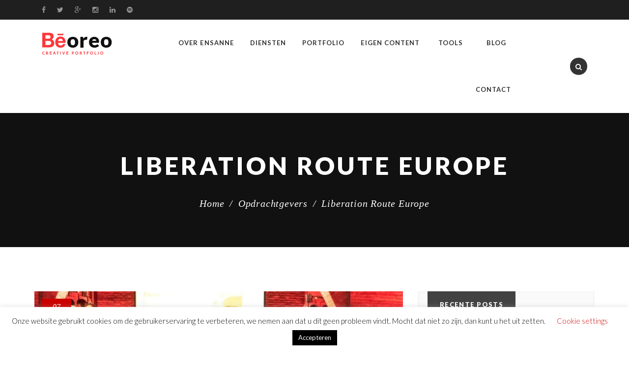

--- FILE ---
content_type: text/html; charset=UTF-8
request_url: https://www.ensanne.nl/category/opdrachtgevers/liberation-route-europe/
body_size: 18890
content:
<!DOCTYPE html>
<html lang="nl-NL">
<head>
	<meta charset="UTF-8">
    <meta http-equiv="X-UA-Compatible" content="IE=edge">
	<meta name="viewport" content="width=device-width, initial-scale=1">
	<title>Liberation Route Europe - ensanne</title>
	<meta name='robots' content='index, follow, max-image-preview:large, max-snippet:-1, max-video-preview:-1' />
	<style>img:is([sizes="auto" i], [sizes^="auto," i]) { contain-intrinsic-size: 3000px 1500px }</style>
	
	<!-- This site is optimized with the Yoast SEO plugin v25.3 - https://yoast.com/wordpress/plugins/seo/ -->
	<title>Liberation Route Europe - ensanne</title>
	<link rel="canonical" href="https://www.ensanne.nl/category/opdrachtgevers/liberation-route-europe/" />
	<meta property="og:locale" content="nl_NL" />
	<meta property="og:type" content="article" />
	<meta property="og:title" content="Liberation Route Europe - ensanne" />
	<meta property="og:url" content="https://www.ensanne.nl/category/opdrachtgevers/liberation-route-europe/" />
	<meta property="og:site_name" content="ensanne" />
	<meta property="og:image" content="https://www.ensanne.nl/wp-content/uploads/2015/05/ensanne-logo-blog.png" />
	<meta property="og:image:width" content="700" />
	<meta property="og:image:height" content="466" />
	<meta property="og:image:type" content="image/png" />
	<meta name="twitter:card" content="summary_large_image" />
	<meta name="twitter:site" content="@ensanne" />
	<script type="application/ld+json" class="yoast-schema-graph">{"@context":"https://schema.org","@graph":[{"@type":"CollectionPage","@id":"https://www.ensanne.nl/category/opdrachtgevers/liberation-route-europe/","url":"https://www.ensanne.nl/category/opdrachtgevers/liberation-route-europe/","name":"Liberation Route Europe - ensanne","isPartOf":{"@id":"https://www.ensanne.nl/#website"},"primaryImageOfPage":{"@id":"https://www.ensanne.nl/category/opdrachtgevers/liberation-route-europe/#primaryimage"},"image":{"@id":"https://www.ensanne.nl/category/opdrachtgevers/liberation-route-europe/#primaryimage"},"thumbnailUrl":"https://www.ensanne.nl/wp-content/uploads/2016/10/Holland-City-Liberation-Route-e1476277513116.jpg","breadcrumb":{"@id":"https://www.ensanne.nl/category/opdrachtgevers/liberation-route-europe/#breadcrumb"},"inLanguage":"nl-NL"},{"@type":"ImageObject","inLanguage":"nl-NL","@id":"https://www.ensanne.nl/category/opdrachtgevers/liberation-route-europe/#primaryimage","url":"https://www.ensanne.nl/wp-content/uploads/2016/10/Holland-City-Liberation-Route-e1476277513116.jpg","contentUrl":"https://www.ensanne.nl/wp-content/uploads/2016/10/Holland-City-Liberation-Route-e1476277513116.jpg","width":700,"height":467},{"@type":"BreadcrumbList","@id":"https://www.ensanne.nl/category/opdrachtgevers/liberation-route-europe/#breadcrumb","itemListElement":[{"@type":"ListItem","position":1,"name":"Home","item":"https://www.ensanne.nl/"},{"@type":"ListItem","position":2,"name":"Opdrachtgevers","item":"https://www.ensanne.nl/category/opdrachtgevers/"},{"@type":"ListItem","position":3,"name":"Liberation Route Europe"}]},{"@type":"WebSite","@id":"https://www.ensanne.nl/#website","url":"https://www.ensanne.nl/","name":"ensanne. focus op content.","description":"e-mail &amp; content marketing","publisher":{"@id":"https://www.ensanne.nl/#organization"},"potentialAction":[{"@type":"SearchAction","target":{"@type":"EntryPoint","urlTemplate":"https://www.ensanne.nl/?s={search_term_string}"},"query-input":{"@type":"PropertyValueSpecification","valueRequired":true,"valueName":"search_term_string"}}],"inLanguage":"nl-NL"},{"@type":"Organization","@id":"https://www.ensanne.nl/#organization","name":"ensanne.nl","url":"https://www.ensanne.nl/","logo":{"@type":"ImageObject","inLanguage":"nl-NL","@id":"https://www.ensanne.nl/#/schema/logo/image/","url":"https://www.ensanne.nl/wp-content/uploads/2019/08/Ensanne_logo_2019.png","contentUrl":"https://www.ensanne.nl/wp-content/uploads/2019/08/Ensanne_logo_2019.png","width":2500,"height":2500,"caption":"ensanne.nl"},"image":{"@id":"https://www.ensanne.nl/#/schema/logo/image/"},"sameAs":["https://facebook.com/ensanne.nl/","https://x.com/ensanne","http://instagram.com/ensanne.office/","https://www.linkedin.com/in/sannebakker/"]}]}</script>
	<!-- / Yoast SEO plugin. -->


<link rel='dns-prefetch' href='//secure.gravatar.com' />
<link rel='dns-prefetch' href='//stats.wp.com' />
<link rel='dns-prefetch' href='//maxcdn.bootstrapcdn.com' />
<link rel='dns-prefetch' href='//fonts.googleapis.com' />
<link rel='dns-prefetch' href='//code.ionicframework.com' />
<link rel='dns-prefetch' href='//v0.wordpress.com' />
<link rel="alternate" type="application/rss+xml" title="ensanne &raquo; feed" href="https://www.ensanne.nl/feed/" />
<link rel="alternate" type="application/rss+xml" title="ensanne &raquo; reacties feed" href="https://www.ensanne.nl/comments/feed/" />
<link rel="alternate" type="application/rss+xml" title="ensanne &raquo; Liberation Route Europe categorie feed" href="https://www.ensanne.nl/category/opdrachtgevers/liberation-route-europe/feed/" />
<script type="text/javascript">
/* <![CDATA[ */
window._wpemojiSettings = {"baseUrl":"https:\/\/s.w.org\/images\/core\/emoji\/16.0.1\/72x72\/","ext":".png","svgUrl":"https:\/\/s.w.org\/images\/core\/emoji\/16.0.1\/svg\/","svgExt":".svg","source":{"concatemoji":"https:\/\/www.ensanne.nl\/wp-includes\/js\/wp-emoji-release.min.js?ver=6.8.3"}};
/*! This file is auto-generated */
!function(s,n){var o,i,e;function c(e){try{var t={supportTests:e,timestamp:(new Date).valueOf()};sessionStorage.setItem(o,JSON.stringify(t))}catch(e){}}function p(e,t,n){e.clearRect(0,0,e.canvas.width,e.canvas.height),e.fillText(t,0,0);var t=new Uint32Array(e.getImageData(0,0,e.canvas.width,e.canvas.height).data),a=(e.clearRect(0,0,e.canvas.width,e.canvas.height),e.fillText(n,0,0),new Uint32Array(e.getImageData(0,0,e.canvas.width,e.canvas.height).data));return t.every(function(e,t){return e===a[t]})}function u(e,t){e.clearRect(0,0,e.canvas.width,e.canvas.height),e.fillText(t,0,0);for(var n=e.getImageData(16,16,1,1),a=0;a<n.data.length;a++)if(0!==n.data[a])return!1;return!0}function f(e,t,n,a){switch(t){case"flag":return n(e,"\ud83c\udff3\ufe0f\u200d\u26a7\ufe0f","\ud83c\udff3\ufe0f\u200b\u26a7\ufe0f")?!1:!n(e,"\ud83c\udde8\ud83c\uddf6","\ud83c\udde8\u200b\ud83c\uddf6")&&!n(e,"\ud83c\udff4\udb40\udc67\udb40\udc62\udb40\udc65\udb40\udc6e\udb40\udc67\udb40\udc7f","\ud83c\udff4\u200b\udb40\udc67\u200b\udb40\udc62\u200b\udb40\udc65\u200b\udb40\udc6e\u200b\udb40\udc67\u200b\udb40\udc7f");case"emoji":return!a(e,"\ud83e\udedf")}return!1}function g(e,t,n,a){var r="undefined"!=typeof WorkerGlobalScope&&self instanceof WorkerGlobalScope?new OffscreenCanvas(300,150):s.createElement("canvas"),o=r.getContext("2d",{willReadFrequently:!0}),i=(o.textBaseline="top",o.font="600 32px Arial",{});return e.forEach(function(e){i[e]=t(o,e,n,a)}),i}function t(e){var t=s.createElement("script");t.src=e,t.defer=!0,s.head.appendChild(t)}"undefined"!=typeof Promise&&(o="wpEmojiSettingsSupports",i=["flag","emoji"],n.supports={everything:!0,everythingExceptFlag:!0},e=new Promise(function(e){s.addEventListener("DOMContentLoaded",e,{once:!0})}),new Promise(function(t){var n=function(){try{var e=JSON.parse(sessionStorage.getItem(o));if("object"==typeof e&&"number"==typeof e.timestamp&&(new Date).valueOf()<e.timestamp+604800&&"object"==typeof e.supportTests)return e.supportTests}catch(e){}return null}();if(!n){if("undefined"!=typeof Worker&&"undefined"!=typeof OffscreenCanvas&&"undefined"!=typeof URL&&URL.createObjectURL&&"undefined"!=typeof Blob)try{var e="postMessage("+g.toString()+"("+[JSON.stringify(i),f.toString(),p.toString(),u.toString()].join(",")+"));",a=new Blob([e],{type:"text/javascript"}),r=new Worker(URL.createObjectURL(a),{name:"wpTestEmojiSupports"});return void(r.onmessage=function(e){c(n=e.data),r.terminate(),t(n)})}catch(e){}c(n=g(i,f,p,u))}t(n)}).then(function(e){for(var t in e)n.supports[t]=e[t],n.supports.everything=n.supports.everything&&n.supports[t],"flag"!==t&&(n.supports.everythingExceptFlag=n.supports.everythingExceptFlag&&n.supports[t]);n.supports.everythingExceptFlag=n.supports.everythingExceptFlag&&!n.supports.flag,n.DOMReady=!1,n.readyCallback=function(){n.DOMReady=!0}}).then(function(){return e}).then(function(){var e;n.supports.everything||(n.readyCallback(),(e=n.source||{}).concatemoji?t(e.concatemoji):e.wpemoji&&e.twemoji&&(t(e.twemoji),t(e.wpemoji)))}))}((window,document),window._wpemojiSettings);
/* ]]> */
</script>
<style id='wp-emoji-styles-inline-css' type='text/css'>

	img.wp-smiley, img.emoji {
		display: inline !important;
		border: none !important;
		box-shadow: none !important;
		height: 1em !important;
		width: 1em !important;
		margin: 0 0.07em !important;
		vertical-align: -0.1em !important;
		background: none !important;
		padding: 0 !important;
	}
</style>
<link rel='stylesheet' id='wp-block-library-css' href='https://www.ensanne.nl/wp-includes/css/dist/block-library/style.min.css?ver=6.8.3' type='text/css' media='all' />
<style id='classic-theme-styles-inline-css' type='text/css'>
/*! This file is auto-generated */
.wp-block-button__link{color:#fff;background-color:#32373c;border-radius:9999px;box-shadow:none;text-decoration:none;padding:calc(.667em + 2px) calc(1.333em + 2px);font-size:1.125em}.wp-block-file__button{background:#32373c;color:#fff;text-decoration:none}
</style>
<link rel='stylesheet' id='mediaelement-css' href='https://www.ensanne.nl/wp-includes/js/mediaelement/mediaelementplayer-legacy.min.css?ver=4.2.17' type='text/css' media='all' />
<link rel='stylesheet' id='wp-mediaelement-css' href='https://www.ensanne.nl/wp-includes/js/mediaelement/wp-mediaelement.min.css?ver=6.8.3' type='text/css' media='all' />
<style id='jetpack-sharing-buttons-style-inline-css' type='text/css'>
.jetpack-sharing-buttons__services-list{display:flex;flex-direction:row;flex-wrap:wrap;gap:0;list-style-type:none;margin:5px;padding:0}.jetpack-sharing-buttons__services-list.has-small-icon-size{font-size:12px}.jetpack-sharing-buttons__services-list.has-normal-icon-size{font-size:16px}.jetpack-sharing-buttons__services-list.has-large-icon-size{font-size:24px}.jetpack-sharing-buttons__services-list.has-huge-icon-size{font-size:36px}@media print{.jetpack-sharing-buttons__services-list{display:none!important}}.editor-styles-wrapper .wp-block-jetpack-sharing-buttons{gap:0;padding-inline-start:0}ul.jetpack-sharing-buttons__services-list.has-background{padding:1.25em 2.375em}
</style>
<style id='global-styles-inline-css' type='text/css'>
:root{--wp--preset--aspect-ratio--square: 1;--wp--preset--aspect-ratio--4-3: 4/3;--wp--preset--aspect-ratio--3-4: 3/4;--wp--preset--aspect-ratio--3-2: 3/2;--wp--preset--aspect-ratio--2-3: 2/3;--wp--preset--aspect-ratio--16-9: 16/9;--wp--preset--aspect-ratio--9-16: 9/16;--wp--preset--color--black: #000000;--wp--preset--color--cyan-bluish-gray: #abb8c3;--wp--preset--color--white: #ffffff;--wp--preset--color--pale-pink: #f78da7;--wp--preset--color--vivid-red: #cf2e2e;--wp--preset--color--luminous-vivid-orange: #ff6900;--wp--preset--color--luminous-vivid-amber: #fcb900;--wp--preset--color--light-green-cyan: #7bdcb5;--wp--preset--color--vivid-green-cyan: #00d084;--wp--preset--color--pale-cyan-blue: #8ed1fc;--wp--preset--color--vivid-cyan-blue: #0693e3;--wp--preset--color--vivid-purple: #9b51e0;--wp--preset--gradient--vivid-cyan-blue-to-vivid-purple: linear-gradient(135deg,rgba(6,147,227,1) 0%,rgb(155,81,224) 100%);--wp--preset--gradient--light-green-cyan-to-vivid-green-cyan: linear-gradient(135deg,rgb(122,220,180) 0%,rgb(0,208,130) 100%);--wp--preset--gradient--luminous-vivid-amber-to-luminous-vivid-orange: linear-gradient(135deg,rgba(252,185,0,1) 0%,rgba(255,105,0,1) 100%);--wp--preset--gradient--luminous-vivid-orange-to-vivid-red: linear-gradient(135deg,rgba(255,105,0,1) 0%,rgb(207,46,46) 100%);--wp--preset--gradient--very-light-gray-to-cyan-bluish-gray: linear-gradient(135deg,rgb(238,238,238) 0%,rgb(169,184,195) 100%);--wp--preset--gradient--cool-to-warm-spectrum: linear-gradient(135deg,rgb(74,234,220) 0%,rgb(151,120,209) 20%,rgb(207,42,186) 40%,rgb(238,44,130) 60%,rgb(251,105,98) 80%,rgb(254,248,76) 100%);--wp--preset--gradient--blush-light-purple: linear-gradient(135deg,rgb(255,206,236) 0%,rgb(152,150,240) 100%);--wp--preset--gradient--blush-bordeaux: linear-gradient(135deg,rgb(254,205,165) 0%,rgb(254,45,45) 50%,rgb(107,0,62) 100%);--wp--preset--gradient--luminous-dusk: linear-gradient(135deg,rgb(255,203,112) 0%,rgb(199,81,192) 50%,rgb(65,88,208) 100%);--wp--preset--gradient--pale-ocean: linear-gradient(135deg,rgb(255,245,203) 0%,rgb(182,227,212) 50%,rgb(51,167,181) 100%);--wp--preset--gradient--electric-grass: linear-gradient(135deg,rgb(202,248,128) 0%,rgb(113,206,126) 100%);--wp--preset--gradient--midnight: linear-gradient(135deg,rgb(2,3,129) 0%,rgb(40,116,252) 100%);--wp--preset--font-size--small: 13px;--wp--preset--font-size--medium: 20px;--wp--preset--font-size--large: 36px;--wp--preset--font-size--x-large: 42px;--wp--preset--spacing--20: 0.44rem;--wp--preset--spacing--30: 0.67rem;--wp--preset--spacing--40: 1rem;--wp--preset--spacing--50: 1.5rem;--wp--preset--spacing--60: 2.25rem;--wp--preset--spacing--70: 3.38rem;--wp--preset--spacing--80: 5.06rem;--wp--preset--shadow--natural: 6px 6px 9px rgba(0, 0, 0, 0.2);--wp--preset--shadow--deep: 12px 12px 50px rgba(0, 0, 0, 0.4);--wp--preset--shadow--sharp: 6px 6px 0px rgba(0, 0, 0, 0.2);--wp--preset--shadow--outlined: 6px 6px 0px -3px rgba(255, 255, 255, 1), 6px 6px rgba(0, 0, 0, 1);--wp--preset--shadow--crisp: 6px 6px 0px rgba(0, 0, 0, 1);}:where(.is-layout-flex){gap: 0.5em;}:where(.is-layout-grid){gap: 0.5em;}body .is-layout-flex{display: flex;}.is-layout-flex{flex-wrap: wrap;align-items: center;}.is-layout-flex > :is(*, div){margin: 0;}body .is-layout-grid{display: grid;}.is-layout-grid > :is(*, div){margin: 0;}:where(.wp-block-columns.is-layout-flex){gap: 2em;}:where(.wp-block-columns.is-layout-grid){gap: 2em;}:where(.wp-block-post-template.is-layout-flex){gap: 1.25em;}:where(.wp-block-post-template.is-layout-grid){gap: 1.25em;}.has-black-color{color: var(--wp--preset--color--black) !important;}.has-cyan-bluish-gray-color{color: var(--wp--preset--color--cyan-bluish-gray) !important;}.has-white-color{color: var(--wp--preset--color--white) !important;}.has-pale-pink-color{color: var(--wp--preset--color--pale-pink) !important;}.has-vivid-red-color{color: var(--wp--preset--color--vivid-red) !important;}.has-luminous-vivid-orange-color{color: var(--wp--preset--color--luminous-vivid-orange) !important;}.has-luminous-vivid-amber-color{color: var(--wp--preset--color--luminous-vivid-amber) !important;}.has-light-green-cyan-color{color: var(--wp--preset--color--light-green-cyan) !important;}.has-vivid-green-cyan-color{color: var(--wp--preset--color--vivid-green-cyan) !important;}.has-pale-cyan-blue-color{color: var(--wp--preset--color--pale-cyan-blue) !important;}.has-vivid-cyan-blue-color{color: var(--wp--preset--color--vivid-cyan-blue) !important;}.has-vivid-purple-color{color: var(--wp--preset--color--vivid-purple) !important;}.has-black-background-color{background-color: var(--wp--preset--color--black) !important;}.has-cyan-bluish-gray-background-color{background-color: var(--wp--preset--color--cyan-bluish-gray) !important;}.has-white-background-color{background-color: var(--wp--preset--color--white) !important;}.has-pale-pink-background-color{background-color: var(--wp--preset--color--pale-pink) !important;}.has-vivid-red-background-color{background-color: var(--wp--preset--color--vivid-red) !important;}.has-luminous-vivid-orange-background-color{background-color: var(--wp--preset--color--luminous-vivid-orange) !important;}.has-luminous-vivid-amber-background-color{background-color: var(--wp--preset--color--luminous-vivid-amber) !important;}.has-light-green-cyan-background-color{background-color: var(--wp--preset--color--light-green-cyan) !important;}.has-vivid-green-cyan-background-color{background-color: var(--wp--preset--color--vivid-green-cyan) !important;}.has-pale-cyan-blue-background-color{background-color: var(--wp--preset--color--pale-cyan-blue) !important;}.has-vivid-cyan-blue-background-color{background-color: var(--wp--preset--color--vivid-cyan-blue) !important;}.has-vivid-purple-background-color{background-color: var(--wp--preset--color--vivid-purple) !important;}.has-black-border-color{border-color: var(--wp--preset--color--black) !important;}.has-cyan-bluish-gray-border-color{border-color: var(--wp--preset--color--cyan-bluish-gray) !important;}.has-white-border-color{border-color: var(--wp--preset--color--white) !important;}.has-pale-pink-border-color{border-color: var(--wp--preset--color--pale-pink) !important;}.has-vivid-red-border-color{border-color: var(--wp--preset--color--vivid-red) !important;}.has-luminous-vivid-orange-border-color{border-color: var(--wp--preset--color--luminous-vivid-orange) !important;}.has-luminous-vivid-amber-border-color{border-color: var(--wp--preset--color--luminous-vivid-amber) !important;}.has-light-green-cyan-border-color{border-color: var(--wp--preset--color--light-green-cyan) !important;}.has-vivid-green-cyan-border-color{border-color: var(--wp--preset--color--vivid-green-cyan) !important;}.has-pale-cyan-blue-border-color{border-color: var(--wp--preset--color--pale-cyan-blue) !important;}.has-vivid-cyan-blue-border-color{border-color: var(--wp--preset--color--vivid-cyan-blue) !important;}.has-vivid-purple-border-color{border-color: var(--wp--preset--color--vivid-purple) !important;}.has-vivid-cyan-blue-to-vivid-purple-gradient-background{background: var(--wp--preset--gradient--vivid-cyan-blue-to-vivid-purple) !important;}.has-light-green-cyan-to-vivid-green-cyan-gradient-background{background: var(--wp--preset--gradient--light-green-cyan-to-vivid-green-cyan) !important;}.has-luminous-vivid-amber-to-luminous-vivid-orange-gradient-background{background: var(--wp--preset--gradient--luminous-vivid-amber-to-luminous-vivid-orange) !important;}.has-luminous-vivid-orange-to-vivid-red-gradient-background{background: var(--wp--preset--gradient--luminous-vivid-orange-to-vivid-red) !important;}.has-very-light-gray-to-cyan-bluish-gray-gradient-background{background: var(--wp--preset--gradient--very-light-gray-to-cyan-bluish-gray) !important;}.has-cool-to-warm-spectrum-gradient-background{background: var(--wp--preset--gradient--cool-to-warm-spectrum) !important;}.has-blush-light-purple-gradient-background{background: var(--wp--preset--gradient--blush-light-purple) !important;}.has-blush-bordeaux-gradient-background{background: var(--wp--preset--gradient--blush-bordeaux) !important;}.has-luminous-dusk-gradient-background{background: var(--wp--preset--gradient--luminous-dusk) !important;}.has-pale-ocean-gradient-background{background: var(--wp--preset--gradient--pale-ocean) !important;}.has-electric-grass-gradient-background{background: var(--wp--preset--gradient--electric-grass) !important;}.has-midnight-gradient-background{background: var(--wp--preset--gradient--midnight) !important;}.has-small-font-size{font-size: var(--wp--preset--font-size--small) !important;}.has-medium-font-size{font-size: var(--wp--preset--font-size--medium) !important;}.has-large-font-size{font-size: var(--wp--preset--font-size--large) !important;}.has-x-large-font-size{font-size: var(--wp--preset--font-size--x-large) !important;}
:where(.wp-block-post-template.is-layout-flex){gap: 1.25em;}:where(.wp-block-post-template.is-layout-grid){gap: 1.25em;}
:where(.wp-block-columns.is-layout-flex){gap: 2em;}:where(.wp-block-columns.is-layout-grid){gap: 2em;}
:root :where(.wp-block-pullquote){font-size: 1.5em;line-height: 1.6;}
</style>
<link rel='stylesheet' id='contact-form-7-css' href='https://www.ensanne.nl/wp-content/plugins/contact-form-7/includes/css/styles.css?ver=6.0.6' type='text/css' media='all' />
<link rel='stylesheet' id='cookie-law-info-css' href='https://www.ensanne.nl/wp-content/plugins/cookie-law-info/legacy/public/css/cookie-law-info-public.css?ver=3.2.10' type='text/css' media='all' />
<link rel='stylesheet' id='cookie-law-info-gdpr-css' href='https://www.ensanne.nl/wp-content/plugins/cookie-law-info/legacy/public/css/cookie-law-info-gdpr.css?ver=3.2.10' type='text/css' media='all' />
<link rel='stylesheet' id='gridstack-css' href='https://www.ensanne.nl/wp-content/plugins/lemongrid/assets/css/gridstack.css?ver=1.0' type='text/css' media='all' />
<link rel='stylesheet' id='font-awesome-css' href='https://maxcdn.bootstrapcdn.com/font-awesome/4.4.0/css/font-awesome.min.css?ver=1.0' type='text/css' media='1' />
<link rel='stylesheet' id='ionicon-css' href='https://www.ensanne.nl/wp-content/plugins/lemongrid/assets/css/ionicons.min.css?ver=1.0' type='text/css' media='all' />
<link rel='stylesheet' id='tb-lemongrid-script-css' href='https://www.ensanne.nl/wp-content/plugins/lemongrid/assets/css/lemongrid.css?ver=1.0' type='text/css' media='all' />
<link rel='stylesheet' id='wpsm-comptable-styles-css' href='https://www.ensanne.nl/wp-content/plugins/table-maker/css/style.css?ver=1.9.1' type='text/css' media='all' />
<link rel='stylesheet' id='ppress-frontend-css' href='https://www.ensanne.nl/wp-content/plugins/wp-user-avatar/assets/css/frontend.min.css?ver=4.16.1' type='text/css' media='all' />
<link rel='stylesheet' id='ppress-flatpickr-css' href='https://www.ensanne.nl/wp-content/plugins/wp-user-avatar/assets/flatpickr/flatpickr.min.css?ver=4.16.1' type='text/css' media='all' />
<link rel='stylesheet' id='ppress-select2-css' href='https://www.ensanne.nl/wp-content/plugins/wp-user-avatar/assets/select2/select2.min.css?ver=6.8.3' type='text/css' media='all' />
<link rel='stylesheet' id='mc4wp-form-themes-css' href='https://www.ensanne.nl/wp-content/plugins/mailchimp-for-wp/assets/css/form-themes.css?ver=4.10.4' type='text/css' media='all' />
<link rel='stylesheet' id='style-css' href='https://www.ensanne.nl/wp-content/themes/beoreo/style.css?ver=6.8.3' type='text/css' media='all' />
<link rel='stylesheet' id='wp_custom_style-css' href='https://www.ensanne.nl/wp-content/themes/beoreo/assets/css/wp_custom_style.css?ver=6.8.3' type='text/css' media='all' />
<style id='wp_custom_style-inline-css' type='text/css'>
body{ background-color: ;}.page .bt-title-bar-wrap { background-color: ;}
</style>
<link rel='stylesheet' id='bearstheme-fonts-css' href='//fonts.googleapis.com/css?family=Montserrat%7CPoppins%7CHind%7CCrimson%2BText%7COpen%2BSans%7CLato%3A400%2C400Italic%2C600%2C700%2C700Italic%2C800%2C900%26subset%3Dlatin%2Clatin-ext&#038;ver=1.0.0' type='text/css' media='all' />
<link rel='stylesheet' id='bootstrap.min-css' href='https://www.ensanne.nl/wp-content/themes/beoreo/assets/css/bootstrap.min.css?ver=6.8.3' type='text/css' media='all' />
<link rel='stylesheet' id='owl-carousel-css' href='https://www.ensanne.nl/wp-content/themes/beoreo/assets/vendors/owl-carousel/owl.carousel.css?ver=6.8.3' type='text/css' media='all' />
<link rel='stylesheet' id='slick-css' href='https://www.ensanne.nl/wp-content/themes/beoreo/assets/vendors/slick/slick.css?ver=6.8.3' type='text/css' media='all' />
<link rel='stylesheet' id='pe-icon-7-stroke-css' href='https://www.ensanne.nl/wp-content/themes/beoreo/assets/css/pe-icon-7-stroke.css?ver=1.0' type='text/css' media='all' />
<link rel='stylesheet' id='pe-icon-7-helper-css' href='https://www.ensanne.nl/wp-content/themes/beoreo/assets/css/pe-icon-7-helper.css?ver=1.0' type='text/css' media='all' />
<link rel='stylesheet' id='hover-min-css' href='https://www.ensanne.nl/wp-content/themes/beoreo/assets/css/hover-min.css?ver=2.0.1' type='text/css' media='all' />
<link rel='stylesheet' id='tb.core.min-css' href='https://www.ensanne.nl/wp-content/themes/beoreo/assets/css/core.min.css?ver=6.8.3' type='text/css' media='all' />
<link rel='stylesheet' id='beoreo_preset-css' href='https://www.ensanne.nl/wp-content/themes/beoreo/assets/css/presets/default.css?ver=6.8.3' type='text/css' media='all' />
<style id='akismet-widget-style-inline-css' type='text/css'>

			.a-stats {
				--akismet-color-mid-green: #357b49;
				--akismet-color-white: #fff;
				--akismet-color-light-grey: #f6f7f7;

				max-width: 350px;
				width: auto;
			}

			.a-stats * {
				all: unset;
				box-sizing: border-box;
			}

			.a-stats strong {
				font-weight: 600;
			}

			.a-stats a.a-stats__link,
			.a-stats a.a-stats__link:visited,
			.a-stats a.a-stats__link:active {
				background: var(--akismet-color-mid-green);
				border: none;
				box-shadow: none;
				border-radius: 8px;
				color: var(--akismet-color-white);
				cursor: pointer;
				display: block;
				font-family: -apple-system, BlinkMacSystemFont, 'Segoe UI', 'Roboto', 'Oxygen-Sans', 'Ubuntu', 'Cantarell', 'Helvetica Neue', sans-serif;
				font-weight: 500;
				padding: 12px;
				text-align: center;
				text-decoration: none;
				transition: all 0.2s ease;
			}

			/* Extra specificity to deal with TwentyTwentyOne focus style */
			.widget .a-stats a.a-stats__link:focus {
				background: var(--akismet-color-mid-green);
				color: var(--akismet-color-white);
				text-decoration: none;
			}

			.a-stats a.a-stats__link:hover {
				filter: brightness(110%);
				box-shadow: 0 4px 12px rgba(0, 0, 0, 0.06), 0 0 2px rgba(0, 0, 0, 0.16);
			}

			.a-stats .count {
				color: var(--akismet-color-white);
				display: block;
				font-size: 1.5em;
				line-height: 1.4;
				padding: 0 13px;
				white-space: nowrap;
			}
		
</style>
<link rel='stylesheet' id='ionicons-css' href='https://code.ionicframework.com/ionicons/2.0.1/css/ionicons.min.css?ver=2.0.1' type='text/css' media='all' />
<link rel='stylesheet' id='owlcarousel-css' href='https://www.ensanne.nl/wp-content/plugins/bears_shortcodes/shortcodes/bears_carousel/assets/css/owl.carousel.css?ver=1.0' type='text/css' media='all' />
<link rel='stylesheet' id='shortcode-bears-doc-css' href='https://www.ensanne.nl/wp-content/plugins/bears_shortcodes/shortcodes/bears_doc/assets/css/bears-doc.css?ver=1.0' type='text/css' media='all' />
<link rel='stylesheet' id='rainbow-theme-monokai-css' href='https://www.ensanne.nl/wp-content/plugins/bears_shortcodes/shortcodes/bears_doc/assets/rainbow-master/themes/monokai.css?ver=1.0' type='text/css' media='all' />
<link rel='stylesheet' id='linea-ecommerce-css' href='https://www.ensanne.nl/wp-content/plugins/bears_shortcodes/shortcodes/bears_iconfont/assets/fonts/linea_ecommerce/font.css?ver=1.0' type='text/css' media='all' />
<link rel='stylesheet' id='textillate-css' href='https://www.ensanne.nl/wp-content/plugins/bears_shortcodes/shortcodes/bears_textillate/assets/css/animate.css?ver=1.0' type='text/css' media='all' />
<link rel='stylesheet' id='tbbs-script-css' href='https://www.ensanne.nl/wp-content/plugins/bears_shortcodes/assets/css/bears-shortcodes.css?ver=1.0' type='text/css' media='all' />
<link rel='stylesheet' id='js_composer_custom_css-css' href='//www.ensanne.nl/wp-content/uploads/js_composer/custom.css?ver=7.7.2' type='text/css' media='all' />
<link rel='stylesheet' id='btnsx-css' href='https://www.ensanne.nl/wp-content/plugins/buttons-x/assets/css/common/button.min.css?ver=0.8.6' type='text/css' media='all' />
<link rel='stylesheet' id='wpgdprc-front-css-css' href='https://www.ensanne.nl/wp-content/plugins/wp-gdpr-compliance/Assets/css/front.css?ver=1658732451' type='text/css' media='all' />
<style id='wpgdprc-front-css-inline-css' type='text/css'>
:root{--wp-gdpr--bar--background-color: #000000;--wp-gdpr--bar--color: #ffffff;--wp-gdpr--button--background-color: #000000;--wp-gdpr--button--background-color--darken: #000000;--wp-gdpr--button--color: #ffffff;}
</style>
<link rel='stylesheet' id='otw-shortcode-general_foundicons-css' href='https://www.ensanne.nl/wp-content/plugins/buttons-shortcode-and-widget/include/otw_components/otw_shortcode/css/general_foundicons.css?ver=6.8.3' type='text/css' media='all' />
<link rel='stylesheet' id='otw-shortcode-social_foundicons-css' href='https://www.ensanne.nl/wp-content/plugins/buttons-shortcode-and-widget/include/otw_components/otw_shortcode/css/social_foundicons.css?ver=6.8.3' type='text/css' media='all' />
<link rel='stylesheet' id='otw-shortcode-css' href='https://www.ensanne.nl/wp-content/plugins/buttons-shortcode-and-widget/include/otw_components/otw_shortcode/css/otw_shortcode.css?ver=6.8.3' type='text/css' media='all' />
<script type="text/javascript" src="https://www.ensanne.nl/wp-includes/js/jquery/jquery.min.js?ver=3.7.1" id="jquery-core-js"></script>
<script type="text/javascript" src="https://www.ensanne.nl/wp-includes/js/jquery/jquery-migrate.min.js?ver=3.4.1" id="jquery-migrate-js"></script>
<script type="text/javascript" id="cookie-law-info-js-extra">
/* <![CDATA[ */
var Cli_Data = {"nn_cookie_ids":["_ga"],"cookielist":[],"non_necessary_cookies":[],"ccpaEnabled":"","ccpaRegionBased":"","ccpaBarEnabled":"","strictlyEnabled":["necessary","obligatoire"],"ccpaType":"gdpr","js_blocking":"","custom_integration":"","triggerDomRefresh":"","secure_cookies":""};
var cli_cookiebar_settings = {"animate_speed_hide":"500","animate_speed_show":"500","background":"#FFF","border":"#b1a6a6c2","border_on":"","button_1_button_colour":"#000","button_1_button_hover":"#000000","button_1_link_colour":"#fff","button_1_as_button":"1","button_1_new_win":"","button_2_button_colour":"#333","button_2_button_hover":"#292929","button_2_link_colour":"#444","button_2_as_button":"","button_2_hidebar":"","button_3_button_colour":"#000","button_3_button_hover":"#000000","button_3_link_colour":"#fff","button_3_as_button":"1","button_3_new_win":"","button_4_button_colour":"#000","button_4_button_hover":"#000000","button_4_link_colour":"#cb0000","button_4_as_button":"","button_7_button_colour":"#61a229","button_7_button_hover":"#4e8221","button_7_link_colour":"#fff","button_7_as_button":"1","button_7_new_win":"","font_family":"inherit","header_fix":"","notify_animate_hide":"1","notify_animate_show":"","notify_div_id":"#cookie-law-info-bar","notify_position_horizontal":"right","notify_position_vertical":"bottom","scroll_close":"","scroll_close_reload":"","accept_close_reload":"","reject_close_reload":"","showagain_tab":"","showagain_background":"#fff","showagain_border":"#000","showagain_div_id":"#cookie-law-info-again","showagain_x_position":"100px","text":"#000","show_once_yn":"","show_once":"10000","logging_on":"","as_popup":"","popup_overlay":"1","bar_heading_text":"","cookie_bar_as":"banner","popup_showagain_position":"bottom-right","widget_position":"left"};
var log_object = {"ajax_url":"https:\/\/www.ensanne.nl\/wp-admin\/admin-ajax.php"};
/* ]]> */
</script>
<script type="text/javascript" src="https://www.ensanne.nl/wp-content/plugins/cookie-law-info/legacy/public/js/cookie-law-info-public.js?ver=3.2.10" id="cookie-law-info-js"></script>
<script type="text/javascript" src="https://www.ensanne.nl/wp-content/plugins/wp-user-avatar/assets/flatpickr/flatpickr.min.js?ver=4.16.1" id="ppress-flatpickr-js"></script>
<script type="text/javascript" src="https://www.ensanne.nl/wp-content/plugins/wp-user-avatar/assets/select2/select2.min.js?ver=4.16.1" id="ppress-select2-js"></script>
<script type="text/javascript" id="wpgdprc-front-js-js-extra">
/* <![CDATA[ */
var wpgdprcFront = {"ajaxUrl":"https:\/\/www.ensanne.nl\/wp-admin\/admin-ajax.php","ajaxNonce":"dd5b648d9c","ajaxArg":"security","pluginPrefix":"wpgdprc","blogId":"1","isMultiSite":"","locale":"nl_NL","showSignUpModal":"","showFormModal":"","cookieName":"wpgdprc-consent","consentVersion":"","path":"\/","prefix":"wpgdprc"};
/* ]]> */
</script>
<script type="text/javascript" src="https://www.ensanne.nl/wp-content/plugins/wp-gdpr-compliance/Assets/js/front.min.js?ver=1658732451" id="wpgdprc-front-js-js"></script>
<script type="text/javascript" src="https://www.ensanne.nl/wp-content/plugins/toggles-shortcode-and-widget/include/otw_components/otw_shortcode/js/otw_shortcode_core.js?ver=6.8.3" id="otw-shortcode-core-js"></script>
<script type="text/javascript" src="https://www.ensanne.nl/wp-content/plugins/toggles-shortcode-and-widget/include/otw_components/otw_shortcode/js/otw_shortcode.js?ver=6.8.3" id="otw-shortcode-js"></script>
<script></script><link rel="https://api.w.org/" href="https://www.ensanne.nl/wp-json/" /><link rel="alternate" title="JSON" type="application/json" href="https://www.ensanne.nl/wp-json/wp/v2/categories/123" /><link rel="EditURI" type="application/rsd+xml" title="RSD" href="https://www.ensanne.nl/xmlrpc.php?rsd" />
<meta name="generator" content="WordPress 6.8.3" />
	<style>img#wpstats{display:none}</style>
		<script type="text/javascript">
	function bs_shareSocial( el ) {
		var $ = jQuery;
		var $this = $( el ),
			link = $this.attr( 'href' ),
			type = $this.data( 'stype' ),
			extraData = $this.data( 'extradata' );
		// console.log(extraData);
		switch( type ) {
			case 'facebook': 
				var share_link = 'http://www.facebook.com/sharer.php?u=[post-url]';
				break;

			case 'google': 
				var share_link = 'https://plus.google.com/share?url=[post-url]';
				break;

			case 'twitter': 
				var share_link = 'https://twitter.com/share?url=[post-url]&text=[post-title]';
				break;

			case 'pinterest': 
				var share_link = 'https://pinterest.com/pin/create/bookmarklet/?media=[post-img]&url=[post-url]&description=[post-description]';
				break;
		}

		var mapObj = { 
			'[post-url]'		: link, 
			'[post-title]'	: ( extraData.title ) ? extraData.title : '', 
			'[post-img]'		: ( extraData.thumbnail ) ? extraData.thumbnail : '', 
			'[post-description]': ( extraData.description ) ? extraData.description : '', 
			// '[via]'		: via, 
			// '[hashtags]'	: hashtags, 
			// '[is_video]'	: is_video 
			};

		for (var val in mapObj ) { share_link = share_link.split( val ).join( mapObj[val] ); }
		window.open( share_link, 'share on ' + type, 'width=450,height=300,top=150,left='+ (($( window ).width() / 2) - (450 / 2)) );
	}
</script>
<meta name="generator" content="Powered by WPBakery Page Builder - drag and drop page builder for WordPress."/>
<meta name="generator" content="Powered by Slider Revolution 6.6.11 - responsive, Mobile-Friendly Slider Plugin for WordPress with comfortable drag and drop interface." />
<meta name="generator" content="Powered by Buttons X - Powerful Button Builder for WordPress."/>
<script>function setREVStartSize(e){
			//window.requestAnimationFrame(function() {
				window.RSIW = window.RSIW===undefined ? window.innerWidth : window.RSIW;
				window.RSIH = window.RSIH===undefined ? window.innerHeight : window.RSIH;
				try {
					var pw = document.getElementById(e.c).parentNode.offsetWidth,
						newh;
					pw = pw===0 || isNaN(pw) || (e.l=="fullwidth" || e.layout=="fullwidth") ? window.RSIW : pw;
					e.tabw = e.tabw===undefined ? 0 : parseInt(e.tabw);
					e.thumbw = e.thumbw===undefined ? 0 : parseInt(e.thumbw);
					e.tabh = e.tabh===undefined ? 0 : parseInt(e.tabh);
					e.thumbh = e.thumbh===undefined ? 0 : parseInt(e.thumbh);
					e.tabhide = e.tabhide===undefined ? 0 : parseInt(e.tabhide);
					e.thumbhide = e.thumbhide===undefined ? 0 : parseInt(e.thumbhide);
					e.mh = e.mh===undefined || e.mh=="" || e.mh==="auto" ? 0 : parseInt(e.mh,0);
					if(e.layout==="fullscreen" || e.l==="fullscreen")
						newh = Math.max(e.mh,window.RSIH);
					else{
						e.gw = Array.isArray(e.gw) ? e.gw : [e.gw];
						for (var i in e.rl) if (e.gw[i]===undefined || e.gw[i]===0) e.gw[i] = e.gw[i-1];
						e.gh = e.el===undefined || e.el==="" || (Array.isArray(e.el) && e.el.length==0)? e.gh : e.el;
						e.gh = Array.isArray(e.gh) ? e.gh : [e.gh];
						for (var i in e.rl) if (e.gh[i]===undefined || e.gh[i]===0) e.gh[i] = e.gh[i-1];
											
						var nl = new Array(e.rl.length),
							ix = 0,
							sl;
						e.tabw = e.tabhide>=pw ? 0 : e.tabw;
						e.thumbw = e.thumbhide>=pw ? 0 : e.thumbw;
						e.tabh = e.tabhide>=pw ? 0 : e.tabh;
						e.thumbh = e.thumbhide>=pw ? 0 : e.thumbh;
						for (var i in e.rl) nl[i] = e.rl[i]<window.RSIW ? 0 : e.rl[i];
						sl = nl[0];
						for (var i in nl) if (sl>nl[i] && nl[i]>0) { sl = nl[i]; ix=i;}
						var m = pw>(e.gw[ix]+e.tabw+e.thumbw) ? 1 : (pw-(e.tabw+e.thumbw)) / (e.gw[ix]);
						newh =  (e.gh[ix] * m) + (e.tabh + e.thumbh);
					}
					var el = document.getElementById(e.c);
					if (el!==null && el) el.style.height = newh+"px";
					el = document.getElementById(e.c+"_wrapper");
					if (el!==null && el) {
						el.style.height = newh+"px";
						el.style.display = "block";
					}
				} catch(e){
					console.log("Failure at Presize of Slider:" + e)
				}
			//});
		  };</script>
<noscript><style> .wpb_animate_when_almost_visible { opacity: 1; }</style></noscript></head>
<body class="archive category category-liberation-route-europe category-123 wp-theme-beoreo wp-child-theme-beoreo_child wide wpb-js-composer js-comp-ver-7.7.2 vc_responsive">
		<div id="bt-main">
		<!-- Start Header -->
<header>
	<div id="bt_header" class="bt-header-v1"><!-- bt-header-stick/bt-header-fixed -->
		<!-- Start Header Top -->
		<div class="bt-header-top">
			<div class="row">
				<div class="container">
					<!-- Start Header Sidebar Top Left -->
											<div class="col-sm-5 col-md-5">
							<div id="social_widget-2" class=" widget widget_social_widget">        <div class='social-wrap'>
            				<a class="bt-facebook" href="https://www.facebook.com/ensanne.nl">
					<i class="fa fa-facebook"></i>
				</a>
			        				<a class="bt-twitter" href="https://twitter.com/ensanne">
					<i class="fa fa-twitter"></i>
				</a>
			        				<a class="bt-google-plus" href="https://plus.google.com/+SanneBakker">
					<i class="fa fa-google-plus"></i>
				</a>
			        				<a class="bt-instagram" href="https://www.instagram.com/ensanne.office/">
					<i class="fa fa-instagram"></i>
				</a>
			        				<a class="bt-linkedin" href="https://www.linkedin.com/company/ensanne">
					<i class="fa fa-linkedin"></i>
				</a>
			        				<a class="bt-spotify" href="https://open.spotify.com/user/ensanne/playlist/58yAzSZEzTS91YWwnjaYzS">
					<i class="fa fa-spotify"></i>
				</a>
			                                                                </div>
        <div style="clear:both;"></div></div>						</div>
										<!-- End Header Sidebar Top Left -->
					<!-- Start Header Sidebar Top Right -->
											<div class="col-sm-7 col-md-7">
													</div>
										<!-- End Header Sidebar Top Right -->
				</div>
			</div>
		</div>
		<!-- End Header Top -->
		<!-- Start Header Menu -->
		<div class="bt-header-menu">
			<div class="row">
				<div class="container">
					<div class="col-md-2 bt-col-logo">
						<div class="bt-logo">
							<a href="https://www.ensanne.nl">
								<img class="logo" src="https://www.ensanne.nl/wp-content/themes/beoreo/assets/images/logo-dark.png" alt="Logo"/><img class="logo-stick" src="https://www.ensanne.nl/wp-content/themes/beoreo/assets/images/logo-white.png" alt="Logo Stick"/>							</a>
						</div>
						<div id="bt-hamburger" class="bt-hamburger"><span></span></div>
					</div>
					<div class="col-md-10 bt-col-menu has-menu-right-sidebar">
						<div class="bt-menu-list"><ul id="menu-main-menu" class="text-right"><li id="menu-item-4218" class="menu-item menu-item-type-post_type menu-item-object-page menu-item-has-children nomega-menu-item algleft menu-item-4218"><a href="https://www.ensanne.nl/over-ensanne/">Over ensanne</a>
<ul class='depth0 standard sub-menu' style="">
	<li id="menu-item-6347" class="menu-item menu-item-type-post_type menu-item-object-team nomega-menu-item algleft menu-item-6347"><a href="https://www.ensanne.nl/team/sanne-bakker/">Sanne Bakker</a></li>
	<li id="menu-item-4317" class="menu-item menu-item-type-post_type menu-item-object-page nomega-menu-item algleft menu-item-4317"><a href="https://www.ensanne.nl/over-ensanne/samenwerkingspartners/">Samenwerkingspartners</a></li>
	<li id="menu-item-4337" class="menu-item menu-item-type-post_type menu-item-object-page nomega-menu-item algleft menu-item-4337"><a href="https://www.ensanne.nl/over-ensanne/in-de-media/">In de media</a></li>
	<li id="menu-item-6758" class="menu-item menu-item-type-post_type menu-item-object-page nomega-menu-item algleft menu-item-6758"><a href="https://www.ensanne.nl/video-introductie/">Video introductie</a></li>
</ul>
</li>
<li id="menu-item-3869" class="menu-item menu-item-type-post_type menu-item-object-page menu-item-has-children nomega-menu-item algleft menu-item-3869"><a href="https://www.ensanne.nl/diensten/">Diensten</a>
<ul class='depth0 standard sub-menu' style="">
	<li id="menu-item-3938" class="menu-item menu-item-type-post_type menu-item-object-page nomega-menu-item algleft menu-item-3938"><a href="https://www.ensanne.nl/diensten/strategie-planning/">Strategie</a></li>
	<li id="menu-item-3937" class="menu-item menu-item-type-post_type menu-item-object-page nomega-menu-item algleft menu-item-3937"><a href="https://www.ensanne.nl/diensten/contentcreatie-uitvoer-begeleiding/">Creatie</a></li>
	<li id="menu-item-3936" class="menu-item menu-item-type-post_type menu-item-object-page nomega-menu-item algleft menu-item-3936"><a href="https://www.ensanne.nl/diensten/coaching-sparringpartner/">Training</a></li>
</ul>
</li>
<li id="menu-item-3546" class="menu-item menu-item-type-post_type menu-item-object-page nomega-menu-item algleft menu-item-3546"><a href="https://www.ensanne.nl/portfolio/">Portfolio</a></li>
<li id="menu-item-4181" class="menu-item menu-item-type-post_type menu-item-object-page nomega-menu-item algleft menu-item-4181"><a href="https://www.ensanne.nl/eigen-content/">Eigen content</a></li>
<li id="menu-item-4352" class="menu-item menu-item-type-post_type menu-item-object-page nomega-menu-item algleft menu-item-4352"><a href="https://www.ensanne.nl/tools/">Tools</a></li>
<li id="menu-item-3820" class="menu-item menu-item-type-post_type menu-item-object-page nomega-menu-item algleft menu-item-3820"><a href="https://www.ensanne.nl/blog/">Blog</a></li>
<li id="menu-item-3521" class="menu-item menu-item-type-post_type menu-item-object-page nomega-menu-item algleft menu-item-3521"><a href="https://www.ensanne.nl/contact/">Contact</a></li>
</ul></div>													<div id="text-2" class="widget widget_text">			<div class="textwidget"><div class="bt-search-sidebar">
<a href="javascript:void(0)"><i class="fa fa-search"></i></a>
</div></div>
		<div style="clear:both;"></div></div><div id="search-3" class="widget widget_search"><form role="search" method="get" class="search-form" action="https://www.ensanne.nl/">
				<label>
					<span class="screen-reader-text">Zoeken naar:</span>
					<input type="search" class="search-field" placeholder="Zoeken &hellip;" value="" name="s" />
				</label>
				<input type="submit" class="search-submit" value="Zoeken" />
			</form><div style="clear:both;"></div></div>											</div>
				</div>
			</div>
		</div>
		<!-- End Header Menu -->
	</div>
</header>
<div class="bt-menu-canvas-overlay"></div>
<div class="bt-menu-canvas">
	</div>
<!-- End Header -->
			<div class="bt-title-bar-wrap">
				<div class="row">
					<div class="container">
						<div class="col-md-12">
							<div class="bt-title-bar">
																							<h2 class="bt-text-ellipsis">Liberation Route Europe</h2>
																						<div class="bt-path">
									<div class="bt-path-inner">
										<a href="https://www.ensanne.nl">Home</a> / <a href="https://www.ensanne.nl/category/opdrachtgevers/">Opdrachtgevers</a> / <span class="current"> Liberation Route Europe</span>									</div>
								</div>
														</div>
						</div>
					</div>
				</div>
			</div>
			<div class="main-content bt-blog-list">
		<div class="container">
			<div class="row">
								<!-- Start Left Sidebar -->
								<!-- End Left Sidebar -->
				<!-- Start Content -->
				<div class="col-xs-12 col-sm-12 col-md-8 col-lg-8 content">
					<article class="post-1210 post type-post status-publish format-standard has-post-thumbnail hentry category-destination-marketing category-liberation-route-europe category-opdrachtgevers tag-destinatie-marketing tag-liberation-route-europe tag-storytelling">
	<div class="bt-post-item">
		<div class="bt-media ">
			<a href="https://www.ensanne.nl/liberation-route-als-holland-city-line/"><img width="700" height="467" src="https://www.ensanne.nl/wp-content/uploads/2016/10/Holland-City-Liberation-Route-e1476277513116.jpg" class="attachment-full size-full wp-post-image" alt="" decoding="async" fetchpriority="high" /></a>			<div class="bt-public">
				<span class="day">07</span><span class="month">okt</span>			</div>
		</div>
		<div class="bt-content">
			<h3 class="bt-title"><a href="https://www.ensanne.nl/liberation-route-als-holland-city-line/">Liberation Route als Holland City line</a></h3>
			<div class="bt-excerpt"><p>Vorige week vond de officiële lancering plaats van de Liberation Route Holland City Line. Gedeputeerden van de vier deelnemende provincies checkte met een speciale OV-kaart in op de Liberation Route lijn.</p>
</div>
		</div>
		<div class="bt-bottom">
			<ul>
				<li><a href="https://www.ensanne.nl/liberation-route-als-holland-city-line/#respond"><i class="fa fa-comments-o"></i> 0</a></li>
				<li><a href="#" class="nectar-love" id="nectar-love-1210"><i class="fa fa-heart-o"></i> 0</a></li>
				<li><i class="fa fa-folder-open-o"></i> <a href="https://www.ensanne.nl/category/destination-marketing/" rel="tag">Destination Marketing</a>, <a href="https://www.ensanne.nl/category/opdrachtgevers/liberation-route-europe/" rel="tag">Liberation Route Europe</a>, <a href="https://www.ensanne.nl/category/opdrachtgevers/" rel="tag">Opdrachtgevers</a></li>
			</ul>
			<a class="bt-readmore" href="https://www.ensanne.nl/liberation-route-als-holland-city-line/">VIEW DETAIL</a>
		</div>
	</div>
</article>
<article class="post-1158 post type-post status-publish format-standard has-post-thumbnail hentry category-liberation-route-europe category-bloggers tag-instagram tag-liberation-route-europe tag-praktijkvoorbeeld tag-storytelling tag-user-generated-content">
	<div class="bt-post-item">
		<div class="bt-media ">
			<a href="https://www.ensanne.nl/instagrammer-wesinthewild-volgt-liberation-route-europe/"><img width="800" height="519" src="https://www.ensanne.nl/wp-content/uploads/2016/09/Schermafdruk-2016-09-23-19.19.49-1.jpg" class="attachment-full size-full wp-post-image" alt="" decoding="async" srcset="https://www.ensanne.nl/wp-content/uploads/2016/09/Schermafdruk-2016-09-23-19.19.49-1.jpg 800w, https://www.ensanne.nl/wp-content/uploads/2016/09/Schermafdruk-2016-09-23-19.19.49-1-300x195.jpg 300w, https://www.ensanne.nl/wp-content/uploads/2016/09/Schermafdruk-2016-09-23-19.19.49-1-768x498.jpg 768w" sizes="(max-width: 800px) 100vw, 800px" /></a>			<div class="bt-public">
				<span class="day">27</span><span class="month">sep</span>			</div>
		</div>
		<div class="bt-content">
			<h3 class="bt-title"><a href="https://www.ensanne.nl/instagrammer-wesinthewild-volgt-liberation-route-europe/">Instagrammer WesintheWild volgt Liberation Route Europe</a></h3>
			<div class="bt-excerpt"><p>Vorig week stond het in Gelderland en Brabant in het teken van de Operation Market Garden herdenkingen. Voor Liberation Route Europe ging Instagrammer WesintheWild met twee vrienden op pad om de route te volgen.</p>
</div>
		</div>
		<div class="bt-bottom">
			<ul>
				<li><a href="https://www.ensanne.nl/instagrammer-wesinthewild-volgt-liberation-route-europe/#respond"><i class="fa fa-comments-o"></i> 0</a></li>
				<li><a href="#" class="nectar-love" id="nectar-love-1158"><i class="fa fa-heart-o"></i> 0</a></li>
				<li><i class="fa fa-folder-open-o"></i> <a href="https://www.ensanne.nl/category/opdrachtgevers/liberation-route-europe/" rel="tag">Liberation Route Europe</a>, <a href="https://www.ensanne.nl/category/bloggers/" rel="tag">Samenwerken met bloggers</a></li>
			</ul>
			<a class="bt-readmore" href="https://www.ensanne.nl/instagrammer-wesinthewild-volgt-liberation-route-europe/">VIEW DETAIL</a>
		</div>
	</div>
</article>
<article class="post-963 post type-post status-publish format-standard has-post-thumbnail hentry category-liberation-route-europe category-opdrachtgevers">
	<div class="bt-post-item">
		<div class="bt-media ">
			<a href="https://www.ensanne.nl/liberation-route-europe-lanceert-virtual-reality-app-in-limburg/"><img width="700" height="466" src="https://www.ensanne.nl/wp-content/uploads/2016/08/LRE-VR-app.png" class="attachment-full size-full wp-post-image" alt="ensanne lre-vr-app" decoding="async" srcset="https://www.ensanne.nl/wp-content/uploads/2016/08/LRE-VR-app.png 700w, https://www.ensanne.nl/wp-content/uploads/2016/08/LRE-VR-app-300x200.png 300w" sizes="(max-width: 700px) 100vw, 700px" /></a>			<div class="bt-public">
				<span class="day">04</span><span class="month">aug</span>			</div>
		</div>
		<div class="bt-content">
			<h3 class="bt-title"><a href="https://www.ensanne.nl/liberation-route-europe-lanceert-virtual-reality-app-in-limburg/">Liberation Route Europe lanceert Virtual Reality App in Limburg</a></h3>
			<div class="bt-excerpt"><p>Onlangs is de Virtual Reality App van Liberation Route Europe gelanceerd. Dankzij deze speciale app kunnen mensen ontdekken wat er zich op de Liberation Route in Limburg heeft afgespeeld. De virtuele tocht begint in Mesch, het dorp waar de geallieerden als eerste Nederland in kwamen en voert onder meer via de Amerikaanse militaire begraafplaats in Margraten [&hellip;]</p>
</div>
		</div>
		<div class="bt-bottom">
			<ul>
				<li><a href="https://www.ensanne.nl/liberation-route-europe-lanceert-virtual-reality-app-in-limburg/#respond"><i class="fa fa-comments-o"></i> 0</a></li>
				<li><a href="#" class="nectar-love" id="nectar-love-963"><i class="fa fa-heart-o"></i> 0</a></li>
				<li><i class="fa fa-folder-open-o"></i> <a href="https://www.ensanne.nl/category/opdrachtgevers/liberation-route-europe/" rel="tag">Liberation Route Europe</a>, <a href="https://www.ensanne.nl/category/opdrachtgevers/" rel="tag">Opdrachtgevers</a></li>
			</ul>
			<a class="bt-readmore" href="https://www.ensanne.nl/liberation-route-europe-lanceert-virtual-reality-app-in-limburg/">VIEW DETAIL</a>
		</div>
	</div>
</article>
<article class="post-165 post type-post status-publish format-standard has-post-thumbnail hentry category-liberation-route-europe category-opdrachtgevers tag-liberation-route-europe">
	<div class="bt-post-item">
		<div class="bt-media ">
			<a href="https://www.ensanne.nl/aan-de-slag-voor-liberation-route-europe/"><img width="700" height="466" src="https://www.ensanne.nl/wp-content/uploads/2015/06/LRE.png" class="attachment-full size-full wp-post-image" alt="" decoding="async" loading="lazy" srcset="https://www.ensanne.nl/wp-content/uploads/2015/06/LRE.png 700w, https://www.ensanne.nl/wp-content/uploads/2015/06/LRE-300x200.png 300w" sizes="auto, (max-width: 700px) 100vw, 700px" /></a>			<div class="bt-public">
				<span class="day">04</span><span class="month">jun</span>			</div>
		</div>
		<div class="bt-content">
			<h3 class="bt-title"><a href="https://www.ensanne.nl/aan-de-slag-voor-liberation-route-europe/">Aan de slag voor Liberation Route Europe!</a></h3>
			<div class="bt-excerpt"><p>Vanaf deze week ben ik al aan de slag voor Liberation Route Europe. Hier ga ik 2 dagen per week de coördinatie &amp; uitvoering van de her- en conceptontwikkeling van de websites en apps in 5 talen op me nemen. Daarnaast ga ik aan de slag met de andere online marketingtools en social media.</p>
</div>
		</div>
		<div class="bt-bottom">
			<ul>
				<li><a href="https://www.ensanne.nl/aan-de-slag-voor-liberation-route-europe/#respond"><i class="fa fa-comments-o"></i> 0</a></li>
				<li><a href="#" class="nectar-love" id="nectar-love-165"><i class="fa fa-heart-o"></i> 0</a></li>
				<li><i class="fa fa-folder-open-o"></i> <a href="https://www.ensanne.nl/category/opdrachtgevers/liberation-route-europe/" rel="tag">Liberation Route Europe</a>, <a href="https://www.ensanne.nl/category/opdrachtgevers/" rel="tag">Opdrachtgevers</a></li>
			</ul>
			<a class="bt-readmore" href="https://www.ensanne.nl/aan-de-slag-voor-liberation-route-europe/">VIEW DETAIL</a>
		</div>
	</div>
</article>
				</div>
				<!-- End Content -->
				<!-- Start Right Sidebar -->
									<div class="col-xs-12 col-sm-12 col-md-4 col-lg-4 sidebar-right">
						<div id="bt_news_tabs_widget-1" class=" widget widget_bt_news_tabs_widget">        <div class="tab-holder">
            <div class="tab-hold tabs-wrapper">
                <ul id="tabs" class="nav nav-tabs">
					<li class="active bt-tab" ><a href="#tab1" data-toggle="tab" >Recente posts</a></li>
					<li class="bt-tab"><a href="#tab2" data-toggle="tab" >Popular Post</a></li>
                </ul>
                <div class="tab-content">
					<div id="tab1" class="tab-pane active">
													<ul class="bt-news-list bt-recent">
																	<li>
										<div class="bt-thumb">
											<a class="post-featured-img" href="https://www.ensanne.nl/inhaakkalender-2024/">
											   <img width="150" height="150" src="https://www.ensanne.nl/wp-content/uploads/2024/01/IMG_5278-150x150.jpeg" class="attachment-thumbnail size-thumbnail wp-post-image" alt="" decoding="async" loading="lazy" />											</a>
										</div>
										<div class="bt-details">
											<div class="bt-inner">
												<h3 class="bt-title"><a href="https://www.ensanne.nl/inhaakkalender-2024/">Inhaakkalender 2024</a></h3>
												<ul class="bt-meta">
													<li class="bt-author">Door Sanne Bakker</li>
													<li class="bt-public">16 jan, 2024</li>
												</ul>
											</div>
										</div>
									</li>
																	<li>
										<div class="bt-thumb">
											<a class="post-featured-img" href="https://www.ensanne.nl/frisse-start-8-x-marketingtrends-om-op-te-focussen-in-2022/">
											   <img width="150" height="150" src="https://www.ensanne.nl/wp-content/uploads/2021/06/BN2A8832-Edit-150x150.jpg" class="attachment-thumbnail size-thumbnail wp-post-image" alt="" decoding="async" loading="lazy" />											</a>
										</div>
										<div class="bt-details">
											<div class="bt-inner">
												<h3 class="bt-title"><a href="https://www.ensanne.nl/frisse-start-8-x-marketingtrends-om-op-te-focussen-in-2022/">Frisse start! 8 x marketingtrends om op te focussen in 2022</a></h3>
												<ul class="bt-meta">
													<li class="bt-author">Door Sanne Bakker</li>
													<li class="bt-public">05 jan, 2022</li>
												</ul>
											</div>
										</div>
									</li>
																	<li>
										<div class="bt-thumb">
											<a class="post-featured-img" href="https://www.ensanne.nl/2%ef%b8%8f1-opdrachtgevers-in-2021/">
											   <img width="150" height="150" src="https://www.ensanne.nl/wp-content/uploads/2022/01/IMG_0210-150x150.jpg" class="attachment-thumbnail size-thumbnail wp-post-image" alt="" decoding="async" loading="lazy" />											</a>
										</div>
										<div class="bt-details">
											<div class="bt-inner">
												<h3 class="bt-title"><a href="https://www.ensanne.nl/2%ef%b8%8f1-opdrachtgevers-in-2021/">2️1 opdrachtgevers in 2021</a></h3>
												<ul class="bt-meta">
													<li class="bt-author">Door Sanne Bakker</li>
													<li class="bt-public">30 dec, 2021</li>
												</ul>
											</div>
										</div>
									</li>
															</ul>
											</div>
					<div id="tab2" class="tab-pane">
													<ul class="bt-news-list bt-popular">
																	<li>
										<div class="bt-thumb">
											<a class="post-featured-img" href="https://www.ensanne.nl/smakelijke-culinaire-blogtrip-in-gelderse-streken/">
											   <img width="150" height="150" src="https://www.ensanne.nl/wp-content/uploads/2016/11/culinaire-blogtrip-geldersestreken-150x150.jpg" class="attachment-thumbnail size-thumbnail wp-post-image" alt="Culinaire blogtrip Gelderse Streken" decoding="async" loading="lazy" />											</a>
										</div>
										<div class="bt-details">
											<div class="bt-inner">
												<h3 class="bt-title"><a href="https://www.ensanne.nl/smakelijke-culinaire-blogtrip-in-gelderse-streken/">Smakelijke culinaire blogtrip in Gelderse streken</a></h3>
												<ul class="bt-meta">
													<li class="bt-author">Door Sanne Bakker</li>
													<li class="bt-public">28 nov, 2016</li>
												</ul>
											</div>
										</div>
									</li>
																	<li>
										<div class="bt-thumb">
											<a class="post-featured-img" href="https://www.ensanne.nl/how-to-snapchat-geofilters/">
											   <img width="150" height="150" src="https://www.ensanne.nl/wp-content/uploads/2016/08/snapchat-150x150.png" class="attachment-thumbnail size-thumbnail wp-post-image" alt="ensanne snapchat" decoding="async" loading="lazy" srcset="https://www.ensanne.nl/wp-content/uploads/2016/08/snapchat-150x150.png 150w, https://www.ensanne.nl/wp-content/uploads/2016/08/snapchat-180x180.png 180w, https://www.ensanne.nl/wp-content/uploads/2016/08/snapchat-300x300.png 300w" sizes="auto, (max-width: 150px) 100vw, 150px" />											</a>
										</div>
										<div class="bt-details">
											<div class="bt-inner">
												<h3 class="bt-title"><a href="https://www.ensanne.nl/how-to-snapchat-geofilters/">How to: Snapchat geofilters ontwerpen</a></h3>
												<ul class="bt-meta">
													<li class="bt-author">Door Dianne de Kievit</li>
													<li class="bt-public">15 aug, 2016</li>
												</ul>
											</div>
										</div>
									</li>
																	<li>
										<div class="bt-thumb">
											<a class="post-featured-img" href="https://www.ensanne.nl/7-mythes-over-instagrammers-ontrafeld/">
											   <img width="150" height="150" src="https://www.ensanne.nl/wp-content/uploads/2015/08/Instawalk-deelnemerPhoto-02-08-15-13-18-41Instawalkdeelnemer-150x150.jpg" class="attachment-thumbnail size-thumbnail wp-post-image" alt="ensanne instawalk" decoding="async" loading="lazy" srcset="https://www.ensanne.nl/wp-content/uploads/2015/08/Instawalk-deelnemerPhoto-02-08-15-13-18-41Instawalkdeelnemer-150x150.jpg 150w, https://www.ensanne.nl/wp-content/uploads/2015/08/Instawalk-deelnemerPhoto-02-08-15-13-18-41Instawalkdeelnemer-180x180.jpg 180w, https://www.ensanne.nl/wp-content/uploads/2015/08/Instawalk-deelnemerPhoto-02-08-15-13-18-41Instawalkdeelnemer-300x300.jpg 300w" sizes="auto, (max-width: 150px) 100vw, 150px" />											</a>
										</div>
										<div class="bt-details">
											<div class="bt-inner">
												<h3 class="bt-title"><a href="https://www.ensanne.nl/7-mythes-over-instagrammers-ontrafeld/">7 mythes over Instagrammers ontrafeld!</a></h3>
												<ul class="bt-meta">
													<li class="bt-author">Door Sanne Bakker</li>
													<li class="bt-public">15 aug, 2015</li>
												</ul>
											</div>
										</div>
									</li>
															</ul>
											</div>
                </div>
            </div>
        </div>
        </div><div id="nav_menu-2" class="widget widget_nav_menu"><h4 class="wg-title">Categorieën</h4><div class="menu-categorieen-container"><ul id="menu-categorieen" class="menu"><li id="menu-item-4923" class="menu-item menu-item-type-post_type menu-item-object-page nomega-menu-item algleft menu-item-4923"><a href="https://www.ensanne.nl/blog/content-marketing/">Content marketing</a></li>
<li id="menu-item-4924" class="menu-item menu-item-type-post_type menu-item-object-page nomega-menu-item algleft menu-item-4924"><a href="https://www.ensanne.nl/blog/destination-marketing/">Destination Marketing</a></li>
<li id="menu-item-5971" class="menu-item menu-item-type-post_type menu-item-object-page nomega-menu-item algleft menu-item-5971"><a href="https://www.ensanne.nl/blog/e-mail-marketing/">E-mail marketing</a></li>
<li id="menu-item-4926" class="menu-item menu-item-type-post_type menu-item-object-page nomega-menu-item algleft menu-item-4926"><a href="https://www.ensanne.nl/blog/ensanne/">ensanne</a></li>
<li id="menu-item-4927" class="menu-item menu-item-type-post_type menu-item-object-page nomega-menu-item algleft menu-item-4927"><a href="https://www.ensanne.nl/blog/events/">Events</a></li>
<li id="menu-item-5986" class="menu-item menu-item-type-post_type menu-item-object-page nomega-menu-item algleft menu-item-5986"><a href="https://www.ensanne.nl/blog/facts/">Facts</a></li>
<li id="menu-item-4928" class="menu-item menu-item-type-post_type menu-item-object-page nomega-menu-item algleft menu-item-4928"><a href="https://www.ensanne.nl/blog/instagram/">Instagram</a></li>
<li id="menu-item-4929" class="menu-item menu-item-type-post_type menu-item-object-page nomega-menu-item algleft menu-item-4929"><a href="https://www.ensanne.nl/blog/must-read/">Must read</a></li>
<li id="menu-item-4930" class="menu-item menu-item-type-post_type menu-item-object-page nomega-menu-item algleft menu-item-4930"><a href="https://www.ensanne.nl/blog/opdrachtgevers/">Opdrachtgevers</a></li>
<li id="menu-item-5987" class="menu-item menu-item-type-post_type menu-item-object-page nomega-menu-item algleft menu-item-5987"><a href="https://www.ensanne.nl/blog/samenwerken-met-bloggers/">Samenwerken met bloggers</a></li>
<li id="menu-item-4931" class="menu-item menu-item-type-post_type menu-item-object-page nomega-menu-item algleft menu-item-4931"><a href="https://www.ensanne.nl/blog/social-media/">Social media</a></li>
<li id="menu-item-5988" class="menu-item menu-item-type-post_type menu-item-object-page nomega-menu-item algleft menu-item-5988"><a href="https://www.ensanne.nl/blog/talithas-tuintips/">Talitha&#8217;s tuintips</a></li>
<li id="menu-item-5989" class="menu-item menu-item-type-post_type menu-item-object-page nomega-menu-item algleft menu-item-5989"><a href="https://www.ensanne.nl/blog/virtual-reality/">Virtual Reality</a></li>
</ul></div></div>					</div>
								<!-- End Right Sidebar -->
			</div>
		</div>
	</div>
		<footer id="bt_footer" class="bt-footer">
	<!-- Start Footer Top -->
			<div class="bt-footer-top">
			<div class="row">
				<div class="container">
					<!-- Start Footer Sidebar Top 1 -->
											<div class="col-sm-6 col-md-6 col-lg-3">
							<div id="text-14" class="widget widget_text"><h4 class="wg-title">Nieuwsbrief</h4>			<div class="textwidget"><p>Schrijf je in voor onze nieuwsbrief en mis niets!</p>
<p><script>(function() {
	window.mc4wp = window.mc4wp || {
		listeners: [],
		forms: {
			on: function(evt, cb) {
				window.mc4wp.listeners.push(
					{
						event   : evt,
						callback: cb
					}
				);
			}
		}
	}
})();
</script><!-- Mailchimp for WordPress v4.10.4 - https://wordpress.org/plugins/mailchimp-for-wp/ --></p>
<form id="mc4wp-form-1" class="mc4wp-form mc4wp-form-4239 mc4wp-form-theme mc4wp-form-theme-dark" method="post" data-id="4239" data-name="Inschrijven" >
<div class="mc4wp-form-fields">
<p>
	<label>Emailadres: </label><br />
	<input type="email" name="EMAIL" placeholder="Jouw emailadres" required />
</p>
<p>
  &nbsp;
</p>
<p>
    <label><input name="_mc4wp_agree_to_terms" type="checkbox" value="1" required=""> Mijn e-mailadres mag worden gebruikt voor de nieuwsbrief van ensanne <a href="https://www.ensanne.nl/disclaimer-cookie-privacy-policy/" target="_blank">(bekijk privacy-statement)</a><br />
    </label>
</p>
<p>
  &nbsp;
</p>
<p>
	<input type="submit" value="Inschrijven" />
</p>
</div>
<p><label style="display: none !important;">Laat dit veld leeg als je een mens bent: <input type="text" name="_mc4wp_honeypot" value="" tabindex="-1" autocomplete="off" /></label><input type="hidden" name="_mc4wp_timestamp" value="1769476257" /><input type="hidden" name="_mc4wp_form_id" value="4239" /><input type="hidden" name="_mc4wp_form_element_id" value="mc4wp-form-1" /></p>
<div class="mc4wp-response"></div>
</form>
<p><!-- / Mailchimp for WordPress Plugin --></p>
</div>
		<div style="clear:both;"></div></div>						</div>
										<!-- End Footer Sidebar Top 1 -->
					<!-- Start Footer Sidebar Top 2 -->
											<div class="col-sm-6 col-md-6 col-lg-3">
							<div id="social_widget-5" class=" widget widget_social_widget"><h4 class="wg-title">Socials</h4>        <div class='social-wrap'>
            				<a class="bt-facebook" href="https://www.facebook.com/ensanne.nl">
					<i class="fa fa-facebook"></i>
				</a>
			        				<a class="bt-twitter" href="https://twitter.com/ensanne">
					<i class="fa fa-twitter"></i>
				</a>
			        				<a class="bt-google-plus" href="https://plus.google.com/+SanneBakker">
					<i class="fa fa-google-plus"></i>
				</a>
			        				<a class="bt-instagram" href="https://www.instagram.com/ensanne.office/">
					<i class="fa fa-instagram"></i>
				</a>
			        				<a class="bt-linkedin" href="https://www.linkedin.com/company/ensanne">
					<i class="fa fa-linkedin"></i>
				</a>
			                                                                        </div>
        <div style="clear:both;"></div></div><div id="text-18" class="widget widget_text">			<div class="textwidget"><iframe src="https://www.facebook.com/plugins/like.php?href=https%3A%2F%2Fwww.facebook.com%2Fensanne.nl%2F%3Ffref%3Dts&width=299&layout=standard&action=like&size=small&show_faces=true&share=true&height=160&appId=1053200008032078" style="border:none;overflow:hidden" scrolling="no" frameborder="0" allowTransparency="true"></iframe></div>
		<div style="clear:both;"></div></div>						</div>
										<!-- End Footer Sidebar Top 2 -->
					<!-- Start Footer Sidebar Top 3 -->
										<div class="col-sm-6 col-md-6 col-lg-3">
						<div id="text-10" class="widget widget_text"><h4 class="wg-title">Eigen content</h4>			<div class="textwidget"><p><b>Eigen platformen</b></br></p>
<p><a href="http://www.ensannereist.nl" target="_blank">ensanne reist</a></p>
<p></br></p>
</div>
		<div style="clear:both;"></div></div>					</div>
										<!-- End Footer Sidebar Top 3 -->
					<!-- Start Footer Sidebar Top 4 -->
										<div class="col-sm-6 col-md-6 col-lg-3">
						<div id="text-16" class="widget widget_text"><h4 class="wg-title">Neem contact met ons op!</h4>			<div class="textwidget"><div class="bt-desc">Kom eens langs voor een vrijblijvend gesprek of gewoon voor een kop koffie!</div>
<ul class="bt-info">
<li><i class="fa fa-home"></i>Postadres: Hellendaalweg 16,</br>2692 AD 's-Gravenzande</li>
<li><i class="fa fa-envelope-o"></i> sanne @ensanne.nl</lis>
<li><i class="fa fa-phone"></i> 06 - 16 72 49 11 (Sanne)</li>
<li>KvK Nummer: 63373858</li>
<li>BTW Nummer: NL075504959B01</li>
</ul></div>
		<div style="clear:both;"></div></div>					</div>
										<!-- End Footer Sidebar Top 4 -->
				</div>
			</div>
		</div>
		<!-- End Footer Top -->
	<!-- Start Footer Bottom -->
			<div class="bt-footer-bottom">
			<div class="container">
				<div class="row">
					<!-- Start Footer Sidebar Bottom 1 -->
										<div class="col-sm-4 col-md-4 col-lg-6">
						<div id="text-12" class="widget widget_text">			<div class="textwidget"><div class="bt-coppyright">© Copyright 2016 ensanne</div></div>
		<div style="clear:both;"></div></div>					</div>
										<!-- End Footer Sidebar Bottom 1 -->
					<!-- Start Footer Sidebar Bottom 2 -->
										<div class="col-sm-8 col-md-8 col-lg-6">
						<div id="text-19" class="widget widget_text">			<div class="textwidget"><div style="text-align:right"><a href="/sitemap/">Sitemap</a> | <a href="/faq/">FAQ</a> | <a href="/disclaimer-cookie-privacy-policy/">Disclaimer & Cookies</a> |  <a href="https://www.ensanne.nl/wp-content/uploads/2018/05/Privacyverklaring-NL.pdf">Privacy verklaring </a><a href="/algemene-voorwaarden/">Algemene Voorwaarden</a> | <a href="/over-ensanne/english-summary/">English Summary</a></div> 
</div>
		<div style="clear:both;"></div></div>					</div>
										<!-- End Footer Sidebar Bottom 2 -->
				</div>
			</div>
		</div>
		<!-- End Footer Bottom -->
</footer>
	</div><!-- #wrap -->
			<div id="bt-backtop"><i class="fa fa-arrow-up"></i></div>
		
		<script>
			window.RS_MODULES = window.RS_MODULES || {};
			window.RS_MODULES.modules = window.RS_MODULES.modules || {};
			window.RS_MODULES.waiting = window.RS_MODULES.waiting || [];
			window.RS_MODULES.defered = true;
			window.RS_MODULES.moduleWaiting = window.RS_MODULES.moduleWaiting || {};
			window.RS_MODULES.type = 'compiled';
		</script>
		<script type="speculationrules">
{"prefetch":[{"source":"document","where":{"and":[{"href_matches":"\/*"},{"not":{"href_matches":["\/wp-*.php","\/wp-admin\/*","\/wp-content\/uploads\/*","\/wp-content\/*","\/wp-content\/plugins\/*","\/wp-content\/themes\/beoreo_child\/*","\/wp-content\/themes\/beoreo\/*","\/*\\?(.+)"]}},{"not":{"selector_matches":"a[rel~=\"nofollow\"]"}},{"not":{"selector_matches":".no-prefetch, .no-prefetch a"}}]},"eagerness":"conservative"}]}
</script>
<!--googleoff: all--><div id="cookie-law-info-bar" data-nosnippet="true"><span>Onze website gebruikt cookies om de gebruikerservaring te verbeteren, we nemen aan dat u dit geen probleem vindt. Mocht dat niet zo zijn, dan kunt u het uit zetten. <a role='button' class="cli_settings_button" style="margin:5px 20px 5px 20px">Cookie settings</a><a role='button' data-cli_action="accept" id="cookie_action_close_header" class="medium cli-plugin-button cli-plugin-main-button cookie_action_close_header cli_action_button wt-cli-accept-btn" style="margin:5px">Accepteren</a></span></div><div id="cookie-law-info-again" data-nosnippet="true"><span id="cookie_hdr_showagain">Privacy &amp; Cookies Policy</span></div><div class="cli-modal" data-nosnippet="true" id="cliSettingsPopup" tabindex="-1" role="dialog" aria-labelledby="cliSettingsPopup" aria-hidden="true">
  <div class="cli-modal-dialog" role="document">
	<div class="cli-modal-content cli-bar-popup">
		  <button type="button" class="cli-modal-close" id="cliModalClose">
			<svg class="" viewBox="0 0 24 24"><path d="M19 6.41l-1.41-1.41-5.59 5.59-5.59-5.59-1.41 1.41 5.59 5.59-5.59 5.59 1.41 1.41 5.59-5.59 5.59 5.59 1.41-1.41-5.59-5.59z"></path><path d="M0 0h24v24h-24z" fill="none"></path></svg>
			<span class="wt-cli-sr-only">Sluiten</span>
		  </button>
		  <div class="cli-modal-body">
			<div class="cli-container-fluid cli-tab-container">
	<div class="cli-row">
		<div class="cli-col-12 cli-align-items-stretch cli-px-0">
			<div class="cli-privacy-overview">
				<h4>Privacyoverzicht</h4>				<div class="cli-privacy-content">
					<div class="cli-privacy-content-text">Ook wij verzamelen en bewaren jouw persoonlijke informatie voor verschillende doeleinden.<br />
<br />
Je kunt van ons verwachten dat we netjes met jouw gegevens omgaan. Het is niet voor niets persoonlijke informatie.<br />
<br />
Er zijn verschillende manieren waarop wij aan jouw gegevens komen. Dat kan via onze website, de nieuwsbrief of wanneer je ons een email stuurt of belt. We bewaren jouw gegevens alleen als we ze nodig hebben om ons werk goed te kunnen uitvoeren. En, als je daar toestemming voor geeft, onze nieuwsbrief toe te sturen.</div>
				</div>
				<a class="cli-privacy-readmore" aria-label="Meer weergeven" role="button" data-readmore-text="Meer weergeven" data-readless-text="Minder weergeven"></a>			</div>
		</div>
		<div class="cli-col-12 cli-align-items-stretch cli-px-0 cli-tab-section-container">
												<div class="cli-tab-section">
						<div class="cli-tab-header">
							<a role="button" tabindex="0" class="cli-nav-link cli-settings-mobile" data-target="necessary" data-toggle="cli-toggle-tab">
								Necessary							</a>
															<div class="wt-cli-necessary-checkbox">
									<input type="checkbox" class="cli-user-preference-checkbox"  id="wt-cli-checkbox-necessary" data-id="checkbox-necessary" checked="checked"  />
									<label class="form-check-label" for="wt-cli-checkbox-necessary">Necessary</label>
								</div>
								<span class="cli-necessary-caption">Altijd ingeschakeld</span>
													</div>
						<div class="cli-tab-content">
							<div class="cli-tab-pane cli-fade" data-id="necessary">
								<div class="wt-cli-cookie-description">
									Noodzakelijke cookies zijn nodig om een website goed te laten functioneren. Deze cookies slaan geen persoonlijke data op.								</div>
							</div>
						</div>
					</div>
																		</div>
	</div>
</div>
		  </div>
		  <div class="cli-modal-footer">
			<div class="wt-cli-element cli-container-fluid cli-tab-container">
				<div class="cli-row">
					<div class="cli-col-12 cli-align-items-stretch cli-px-0">
						<div class="cli-tab-footer wt-cli-privacy-overview-actions">
						
															<a id="wt-cli-privacy-save-btn" role="button" tabindex="0" data-cli-action="accept" class="wt-cli-privacy-btn cli_setting_save_button wt-cli-privacy-accept-btn cli-btn">OPSLAAN &amp; ACCEPTEREN</a>
													</div>
						
					</div>
				</div>
			</div>
		</div>
	</div>
  </div>
</div>
<div class="cli-modal-backdrop cli-fade cli-settings-overlay"></div>
<div class="cli-modal-backdrop cli-fade cli-popupbar-overlay"></div>
<!--googleon: all-->
<!-- SalesFeed by Pronamic - https://www.pronamic.eu/ -->
<script type='text/javascript'>
(function(d,t) {
_scoopi = {'onload': function() {
this.trkDocumentLoad();
}};
var s=d.getElementsByTagName(t)[0];
var js=d.createElement(t); js.async=1;
js.src='//api.salesfeed.com/v3/bootstrap.js?aid=ensanne17';
s.parentNode.insertBefore(js,s);
})(document,'script');
</script>

			<script>(function() {function maybePrefixUrlField () {
  const value = this.value.trim()
  if (value !== '' && value.indexOf('http') !== 0) {
    this.value = 'http://' + value
  }
}

const urlFields = document.querySelectorAll('.mc4wp-form input[type="url"]')
for (let j = 0; j < urlFields.length; j++) {
  urlFields[j].addEventListener('blur', maybePrefixUrlField)
}
})();</script><link rel='stylesheet' id='rs-plugin-settings-css' href='https://www.ensanne.nl/wp-content/plugins/revslider/public/assets/css/rs6.css?ver=6.6.11' type='text/css' media='all' />
<style id='rs-plugin-settings-inline-css' type='text/css'>
@media(min-width:1200px){.bt-portfolio-slider .rev_slider_wrapper,.bt-portfolio-slider .rev_slider_wrapper .rev_slider{min-height:556px !important}}
</style>
<script type="text/javascript" src="https://www.ensanne.nl/wp-includes/js/dist/hooks.min.js?ver=4d63a3d491d11ffd8ac6" id="wp-hooks-js"></script>
<script type="text/javascript" src="https://www.ensanne.nl/wp-includes/js/dist/i18n.min.js?ver=5e580eb46a90c2b997e6" id="wp-i18n-js"></script>
<script type="text/javascript" id="wp-i18n-js-after">
/* <![CDATA[ */
wp.i18n.setLocaleData( { 'text direction\u0004ltr': [ 'ltr' ] } );
/* ]]> */
</script>
<script type="text/javascript" src="https://www.ensanne.nl/wp-content/plugins/contact-form-7/includes/swv/js/index.js?ver=6.0.6" id="swv-js"></script>
<script type="text/javascript" id="contact-form-7-js-translations">
/* <![CDATA[ */
( function( domain, translations ) {
	var localeData = translations.locale_data[ domain ] || translations.locale_data.messages;
	localeData[""].domain = domain;
	wp.i18n.setLocaleData( localeData, domain );
} )( "contact-form-7", {"translation-revision-date":"2025-04-10 10:07:10+0000","generator":"GlotPress\/4.0.1","domain":"messages","locale_data":{"messages":{"":{"domain":"messages","plural-forms":"nplurals=2; plural=n != 1;","lang":"nl"},"This contact form is placed in the wrong place.":["Dit contactformulier staat op de verkeerde plek."],"Error:":["Fout:"]}},"comment":{"reference":"includes\/js\/index.js"}} );
/* ]]> */
</script>
<script type="text/javascript" id="contact-form-7-js-before">
/* <![CDATA[ */
var wpcf7 = {
    "api": {
        "root": "https:\/\/www.ensanne.nl\/wp-json\/",
        "namespace": "contact-form-7\/v1"
    }
};
/* ]]> */
</script>
<script type="text/javascript" src="https://www.ensanne.nl/wp-content/plugins/contact-form-7/includes/js/index.js?ver=6.0.6" id="contact-form-7-js"></script>
<script type="text/javascript" src="https://www.ensanne.nl/wp-includes/js/jquery/ui/core.min.js?ver=1.13.3" id="jquery-ui-core-js"></script>
<script type="text/javascript" src="https://www.ensanne.nl/wp-includes/js/jquery/ui/mouse.min.js?ver=1.13.3" id="jquery-ui-mouse-js"></script>
<script type="text/javascript" src="https://www.ensanne.nl/wp-includes/js/jquery/ui/draggable.min.js?ver=1.13.3" id="jquery-ui-draggable-js"></script>
<script type="text/javascript" src="https://www.ensanne.nl/wp-includes/js/jquery/ui/resizable.min.js?ver=1.13.3" id="jquery-ui-resizable-js"></script>
<script type="text/javascript" src="https://www.ensanne.nl/wp-includes/js/dist/vendor/lodash.min.js?ver=4.17.21" id="lodash-js"></script>
<script type="text/javascript" id="lodash-js-after">
/* <![CDATA[ */
window.lodash = _.noConflict();
/* ]]> */
</script>
<script type="text/javascript" src="https://www.ensanne.nl/wp-content/plugins/lemongrid/assets/js/gridstack.js?ver=1.0" id="gridstack-js"></script>
<script type="text/javascript" src="https://www.ensanne.nl/wp-content/plugins/lemongrid/assets/js/dynamics.min.js?ver=1.0" id="dynamics-js"></script>
<script type="text/javascript" id="tb-lemongrid-script-js-extra">
/* <![CDATA[ */
var lemongridObj = {"ajaxurl":"https:\/\/www.ensanne.nl\/wp-admin\/admin-ajax.php"};
/* ]]> */
</script>
<script type="text/javascript" src="https://www.ensanne.nl/wp-content/plugins/lemongrid/assets/js/lemongrid.js?ver=1.0" id="tb-lemongrid-script-js"></script>
<script type="text/javascript" src="https://www.ensanne.nl/wp-content/plugins/revslider/public/assets/js/rbtools.min.js?ver=6.6.11" defer async id="tp-tools-js"></script>
<script type="text/javascript" src="https://www.ensanne.nl/wp-content/plugins/revslider/public/assets/js/rs6.min.js?ver=6.6.11" defer async id="revmin-js"></script>
<script type="text/javascript" id="ppress-frontend-script-js-extra">
/* <![CDATA[ */
var pp_ajax_form = {"ajaxurl":"https:\/\/www.ensanne.nl\/wp-admin\/admin-ajax.php","confirm_delete":"Weet je het zeker?","deleting_text":"Verwijderen...","deleting_error":"Er is een fout opgetreden. Probeer het opnieuw.","nonce":"fcd357d0e6","disable_ajax_form":"false","is_checkout":"0","is_checkout_tax_enabled":"0","is_checkout_autoscroll_enabled":"true"};
/* ]]> */
</script>
<script type="text/javascript" src="https://www.ensanne.nl/wp-content/plugins/wp-user-avatar/assets/js/frontend.min.js?ver=4.16.1" id="ppress-frontend-script-js"></script>
<script type="text/javascript" id="post-favorite-js-extra">
/* <![CDATA[ */
var nectarLove = {"ajaxurl":"https:\/\/www.ensanne.nl\/wp-admin\/admin-ajax.php","postID":"1210","rooturl":"https:\/\/www.ensanne.nl"};
/* ]]> */
</script>
<script type="text/javascript" src="https://www.ensanne.nl/wp-content/themes/beoreo/assets/js/post-favorite.js?ver=1.0" id="post-favorite-js"></script>
<script type="text/javascript" src="https://www.ensanne.nl/wp-content/themes/beoreo/assets/js/bootstrap.min.js?ver=6.8.3" id="bootstrap.min-js"></script>
<script type="text/javascript" src="https://www.ensanne.nl/wp-content/themes/beoreo/assets/js/dynamics.min.js?ver=6.8.3" id="dynamics.min-js"></script>
<script type="text/javascript" src="https://www.ensanne.nl/wp-content/themes/beoreo/assets/js/datepicker.min.js?ver=6.8.3" id="datepicker.min-js"></script>
<script type="text/javascript" src="https://www.ensanne.nl/wp-content/themes/beoreo/assets/vendors/owl-carousel/owl.carousel.min.js?ver=6.8.3" id="owl-carousel-min-js"></script>
<script type="text/javascript" src="https://www.ensanne.nl/wp-content/themes/beoreo/assets/vendors/slick/slick.min.js?ver=6.8.3" id="slick-min-js"></script>
<script type="text/javascript" src="https://www.ensanne.nl/wp-content/themes/beoreo/assets/vendors/html5lightbox/html5lightbox.js?ver=6.8.3" id="html5lightbox-js"></script>
<script type="text/javascript" src="https://www.ensanne.nl/wp-content/themes/beoreo/assets/js/main.js?ver=6.8.3" id="main-js"></script>
<script type="text/javascript" src="https://www.ensanne.nl/wp-content/plugins/bears_shortcodes/shortcodes/bears_carousel/assets/js/owl.carousel.js?ver=1.0" id="owlcarousel-js"></script>
<script type="text/javascript" src="https://www.ensanne.nl/wp-content/plugins/bears_shortcodes/shortcodes/bears_doc/assets/js/jquery.bears-doc.js?ver=1.0" id="shortcode-bears-doc-js"></script>
<script type="text/javascript" src="https://www.ensanne.nl/wp-content/plugins/bears_shortcodes/shortcodes/bears_doc/assets/rainbow-master/js/rainbow.min.js?ver=1.0" id="rainbow-master-js"></script>
<script type="text/javascript" src="https://www.ensanne.nl/wp-content/plugins/bears_shortcodes/shortcodes/bears_doc/assets/rainbow-master/js/language/generic.js?ver=1.0" id="language-generic-js"></script>
<script type="text/javascript" src="https://www.ensanne.nl/wp-content/plugins/bears_shortcodes/shortcodes/bears_doc/assets/rainbow-master/js/language/php.js?ver=1.0" id="language-php-js"></script>
<script type="text/javascript" src="https://www.ensanne.nl/wp-content/plugins/js_composer/assets/lib/vendor/node_modules/isotope-layout/dist/isotope.pkgd.min.js?ver=7.7.2" id="isotope-js"></script>
<script type="text/javascript" src="https://www.ensanne.nl/wp-content/plugins/bears_shortcodes/shortcodes/bears_masonry/assets/js/imagelightbox.min.js?ver=1.0" id="imagelightbox-js"></script>
<script type="text/javascript" id="tbbs-masonry-script-js-extra">
/* <![CDATA[ */
var tbbsMasonryObj = {"ajax_url":"https:\/\/www.ensanne.nl\/wp-admin\/admin-ajax.php"};
/* ]]> */
</script>
<script type="text/javascript" src="https://www.ensanne.nl/wp-content/plugins/bears_shortcodes/shortcodes/bears_masonry/assets/js/jquery.tbbs-masonry.js?ver=1.0" id="tbbs-masonry-script-js"></script>
<script type="text/javascript" src="https://www.ensanne.nl/wp-content/plugins/bears_shortcodes/shortcodes/bears_qrcodejs/assets/js/jquery.qrcode-0.12.0.min.js?ver=1.0" id="qrcode-js"></script>
<script type="text/javascript" src="https://www.ensanne.nl/wp-content/plugins/bears_shortcodes/shortcodes/bears_single_product_slider/assets/js/slick.min.js?ver=1.0" id="slick-js"></script>
<script type="text/javascript" src="https://www.ensanne.nl/wp-content/plugins/bears_shortcodes/shortcodes/bears_skrollr/assets/js/skrollr.js?ver=1.0" id="skrollr-js"></script>
<script type="text/javascript" src="https://www.ensanne.nl/wp-content/plugins/bears_shortcodes/shortcodes/bears_textillate/assets/js/jquery.lettering.js?ver=1.0" id="lettering-js"></script>
<script type="text/javascript" src="https://www.ensanne.nl/wp-content/plugins/bears_shortcodes/shortcodes/bears_textillate/assets/js/jquery.textillate.js?ver=1.0" id="textillate-js"></script>
<script type="text/javascript" id="tbbs-script-js-extra">
/* <![CDATA[ */
var bsObj = {"ajaxurl":"https:\/\/www.ensanne.nl\/wp-admin\/admin-ajax.php"};
/* ]]> */
</script>
<script type="text/javascript" src="https://www.ensanne.nl/wp-content/plugins/bears_shortcodes/assets/js/jquery.bears-shortcodes.js?ver=1.0" id="tbbs-script-js"></script>
<script type="text/javascript" src="https://www.google.com/recaptcha/api.js?render=6LeFaPMZAAAAAI9wL2xyAdMt4fb-jtBg94_8_U0P&amp;ver=3.0" id="google-recaptcha-js"></script>
<script type="text/javascript" src="https://www.ensanne.nl/wp-includes/js/dist/vendor/wp-polyfill.min.js?ver=3.15.0" id="wp-polyfill-js"></script>
<script type="text/javascript" id="wpcf7-recaptcha-js-before">
/* <![CDATA[ */
var wpcf7_recaptcha = {
    "sitekey": "6LeFaPMZAAAAAI9wL2xyAdMt4fb-jtBg94_8_U0P",
    "actions": {
        "homepage": "homepage",
        "contactform": "contactform"
    }
};
/* ]]> */
</script>
<script type="text/javascript" src="https://www.ensanne.nl/wp-content/plugins/contact-form-7/modules/recaptcha/index.js?ver=6.0.6" id="wpcf7-recaptcha-js"></script>
<script type="text/javascript" src="https://www.ensanne.nl/wp-content/plugins/buttons-x/assets/js/public/btnsx.min.js?ver=0.8.6" id="btnsx-js"></script>
<script type="text/javascript" id="jetpack-stats-js-before">
/* <![CDATA[ */
_stq = window._stq || [];
_stq.push([ "view", JSON.parse("{\"v\":\"ext\",\"blog\":\"93122227\",\"post\":\"0\",\"tz\":\"1\",\"srv\":\"www.ensanne.nl\",\"arch_cat\":\"opdrachtgevers\\\/liberation-route-europe\",\"arch_results\":\"4\",\"j\":\"1:14.7\"}") ]);
_stq.push([ "clickTrackerInit", "93122227", "0" ]);
/* ]]> */
</script>
<script type="text/javascript" src="https://stats.wp.com/e-202605.js" id="jetpack-stats-js" defer="defer" data-wp-strategy="defer"></script>
<script type="text/javascript" defer src="https://www.ensanne.nl/wp-content/plugins/mailchimp-for-wp/assets/js/forms.js?ver=4.10.4" id="mc4wp-forms-api-js"></script>
<script></script></body>

--- FILE ---
content_type: text/html; charset=utf-8
request_url: https://www.google.com/recaptcha/api2/anchor?ar=1&k=6LeFaPMZAAAAAI9wL2xyAdMt4fb-jtBg94_8_U0P&co=aHR0cHM6Ly93d3cuZW5zYW5uZS5ubDo0NDM.&hl=en&v=N67nZn4AqZkNcbeMu4prBgzg&size=invisible&anchor-ms=20000&execute-ms=30000&cb=voixf6ncclz0
body_size: 48667
content:
<!DOCTYPE HTML><html dir="ltr" lang="en"><head><meta http-equiv="Content-Type" content="text/html; charset=UTF-8">
<meta http-equiv="X-UA-Compatible" content="IE=edge">
<title>reCAPTCHA</title>
<style type="text/css">
/* cyrillic-ext */
@font-face {
  font-family: 'Roboto';
  font-style: normal;
  font-weight: 400;
  font-stretch: 100%;
  src: url(//fonts.gstatic.com/s/roboto/v48/KFO7CnqEu92Fr1ME7kSn66aGLdTylUAMa3GUBHMdazTgWw.woff2) format('woff2');
  unicode-range: U+0460-052F, U+1C80-1C8A, U+20B4, U+2DE0-2DFF, U+A640-A69F, U+FE2E-FE2F;
}
/* cyrillic */
@font-face {
  font-family: 'Roboto';
  font-style: normal;
  font-weight: 400;
  font-stretch: 100%;
  src: url(//fonts.gstatic.com/s/roboto/v48/KFO7CnqEu92Fr1ME7kSn66aGLdTylUAMa3iUBHMdazTgWw.woff2) format('woff2');
  unicode-range: U+0301, U+0400-045F, U+0490-0491, U+04B0-04B1, U+2116;
}
/* greek-ext */
@font-face {
  font-family: 'Roboto';
  font-style: normal;
  font-weight: 400;
  font-stretch: 100%;
  src: url(//fonts.gstatic.com/s/roboto/v48/KFO7CnqEu92Fr1ME7kSn66aGLdTylUAMa3CUBHMdazTgWw.woff2) format('woff2');
  unicode-range: U+1F00-1FFF;
}
/* greek */
@font-face {
  font-family: 'Roboto';
  font-style: normal;
  font-weight: 400;
  font-stretch: 100%;
  src: url(//fonts.gstatic.com/s/roboto/v48/KFO7CnqEu92Fr1ME7kSn66aGLdTylUAMa3-UBHMdazTgWw.woff2) format('woff2');
  unicode-range: U+0370-0377, U+037A-037F, U+0384-038A, U+038C, U+038E-03A1, U+03A3-03FF;
}
/* math */
@font-face {
  font-family: 'Roboto';
  font-style: normal;
  font-weight: 400;
  font-stretch: 100%;
  src: url(//fonts.gstatic.com/s/roboto/v48/KFO7CnqEu92Fr1ME7kSn66aGLdTylUAMawCUBHMdazTgWw.woff2) format('woff2');
  unicode-range: U+0302-0303, U+0305, U+0307-0308, U+0310, U+0312, U+0315, U+031A, U+0326-0327, U+032C, U+032F-0330, U+0332-0333, U+0338, U+033A, U+0346, U+034D, U+0391-03A1, U+03A3-03A9, U+03B1-03C9, U+03D1, U+03D5-03D6, U+03F0-03F1, U+03F4-03F5, U+2016-2017, U+2034-2038, U+203C, U+2040, U+2043, U+2047, U+2050, U+2057, U+205F, U+2070-2071, U+2074-208E, U+2090-209C, U+20D0-20DC, U+20E1, U+20E5-20EF, U+2100-2112, U+2114-2115, U+2117-2121, U+2123-214F, U+2190, U+2192, U+2194-21AE, U+21B0-21E5, U+21F1-21F2, U+21F4-2211, U+2213-2214, U+2216-22FF, U+2308-230B, U+2310, U+2319, U+231C-2321, U+2336-237A, U+237C, U+2395, U+239B-23B7, U+23D0, U+23DC-23E1, U+2474-2475, U+25AF, U+25B3, U+25B7, U+25BD, U+25C1, U+25CA, U+25CC, U+25FB, U+266D-266F, U+27C0-27FF, U+2900-2AFF, U+2B0E-2B11, U+2B30-2B4C, U+2BFE, U+3030, U+FF5B, U+FF5D, U+1D400-1D7FF, U+1EE00-1EEFF;
}
/* symbols */
@font-face {
  font-family: 'Roboto';
  font-style: normal;
  font-weight: 400;
  font-stretch: 100%;
  src: url(//fonts.gstatic.com/s/roboto/v48/KFO7CnqEu92Fr1ME7kSn66aGLdTylUAMaxKUBHMdazTgWw.woff2) format('woff2');
  unicode-range: U+0001-000C, U+000E-001F, U+007F-009F, U+20DD-20E0, U+20E2-20E4, U+2150-218F, U+2190, U+2192, U+2194-2199, U+21AF, U+21E6-21F0, U+21F3, U+2218-2219, U+2299, U+22C4-22C6, U+2300-243F, U+2440-244A, U+2460-24FF, U+25A0-27BF, U+2800-28FF, U+2921-2922, U+2981, U+29BF, U+29EB, U+2B00-2BFF, U+4DC0-4DFF, U+FFF9-FFFB, U+10140-1018E, U+10190-1019C, U+101A0, U+101D0-101FD, U+102E0-102FB, U+10E60-10E7E, U+1D2C0-1D2D3, U+1D2E0-1D37F, U+1F000-1F0FF, U+1F100-1F1AD, U+1F1E6-1F1FF, U+1F30D-1F30F, U+1F315, U+1F31C, U+1F31E, U+1F320-1F32C, U+1F336, U+1F378, U+1F37D, U+1F382, U+1F393-1F39F, U+1F3A7-1F3A8, U+1F3AC-1F3AF, U+1F3C2, U+1F3C4-1F3C6, U+1F3CA-1F3CE, U+1F3D4-1F3E0, U+1F3ED, U+1F3F1-1F3F3, U+1F3F5-1F3F7, U+1F408, U+1F415, U+1F41F, U+1F426, U+1F43F, U+1F441-1F442, U+1F444, U+1F446-1F449, U+1F44C-1F44E, U+1F453, U+1F46A, U+1F47D, U+1F4A3, U+1F4B0, U+1F4B3, U+1F4B9, U+1F4BB, U+1F4BF, U+1F4C8-1F4CB, U+1F4D6, U+1F4DA, U+1F4DF, U+1F4E3-1F4E6, U+1F4EA-1F4ED, U+1F4F7, U+1F4F9-1F4FB, U+1F4FD-1F4FE, U+1F503, U+1F507-1F50B, U+1F50D, U+1F512-1F513, U+1F53E-1F54A, U+1F54F-1F5FA, U+1F610, U+1F650-1F67F, U+1F687, U+1F68D, U+1F691, U+1F694, U+1F698, U+1F6AD, U+1F6B2, U+1F6B9-1F6BA, U+1F6BC, U+1F6C6-1F6CF, U+1F6D3-1F6D7, U+1F6E0-1F6EA, U+1F6F0-1F6F3, U+1F6F7-1F6FC, U+1F700-1F7FF, U+1F800-1F80B, U+1F810-1F847, U+1F850-1F859, U+1F860-1F887, U+1F890-1F8AD, U+1F8B0-1F8BB, U+1F8C0-1F8C1, U+1F900-1F90B, U+1F93B, U+1F946, U+1F984, U+1F996, U+1F9E9, U+1FA00-1FA6F, U+1FA70-1FA7C, U+1FA80-1FA89, U+1FA8F-1FAC6, U+1FACE-1FADC, U+1FADF-1FAE9, U+1FAF0-1FAF8, U+1FB00-1FBFF;
}
/* vietnamese */
@font-face {
  font-family: 'Roboto';
  font-style: normal;
  font-weight: 400;
  font-stretch: 100%;
  src: url(//fonts.gstatic.com/s/roboto/v48/KFO7CnqEu92Fr1ME7kSn66aGLdTylUAMa3OUBHMdazTgWw.woff2) format('woff2');
  unicode-range: U+0102-0103, U+0110-0111, U+0128-0129, U+0168-0169, U+01A0-01A1, U+01AF-01B0, U+0300-0301, U+0303-0304, U+0308-0309, U+0323, U+0329, U+1EA0-1EF9, U+20AB;
}
/* latin-ext */
@font-face {
  font-family: 'Roboto';
  font-style: normal;
  font-weight: 400;
  font-stretch: 100%;
  src: url(//fonts.gstatic.com/s/roboto/v48/KFO7CnqEu92Fr1ME7kSn66aGLdTylUAMa3KUBHMdazTgWw.woff2) format('woff2');
  unicode-range: U+0100-02BA, U+02BD-02C5, U+02C7-02CC, U+02CE-02D7, U+02DD-02FF, U+0304, U+0308, U+0329, U+1D00-1DBF, U+1E00-1E9F, U+1EF2-1EFF, U+2020, U+20A0-20AB, U+20AD-20C0, U+2113, U+2C60-2C7F, U+A720-A7FF;
}
/* latin */
@font-face {
  font-family: 'Roboto';
  font-style: normal;
  font-weight: 400;
  font-stretch: 100%;
  src: url(//fonts.gstatic.com/s/roboto/v48/KFO7CnqEu92Fr1ME7kSn66aGLdTylUAMa3yUBHMdazQ.woff2) format('woff2');
  unicode-range: U+0000-00FF, U+0131, U+0152-0153, U+02BB-02BC, U+02C6, U+02DA, U+02DC, U+0304, U+0308, U+0329, U+2000-206F, U+20AC, U+2122, U+2191, U+2193, U+2212, U+2215, U+FEFF, U+FFFD;
}
/* cyrillic-ext */
@font-face {
  font-family: 'Roboto';
  font-style: normal;
  font-weight: 500;
  font-stretch: 100%;
  src: url(//fonts.gstatic.com/s/roboto/v48/KFO7CnqEu92Fr1ME7kSn66aGLdTylUAMa3GUBHMdazTgWw.woff2) format('woff2');
  unicode-range: U+0460-052F, U+1C80-1C8A, U+20B4, U+2DE0-2DFF, U+A640-A69F, U+FE2E-FE2F;
}
/* cyrillic */
@font-face {
  font-family: 'Roboto';
  font-style: normal;
  font-weight: 500;
  font-stretch: 100%;
  src: url(//fonts.gstatic.com/s/roboto/v48/KFO7CnqEu92Fr1ME7kSn66aGLdTylUAMa3iUBHMdazTgWw.woff2) format('woff2');
  unicode-range: U+0301, U+0400-045F, U+0490-0491, U+04B0-04B1, U+2116;
}
/* greek-ext */
@font-face {
  font-family: 'Roboto';
  font-style: normal;
  font-weight: 500;
  font-stretch: 100%;
  src: url(//fonts.gstatic.com/s/roboto/v48/KFO7CnqEu92Fr1ME7kSn66aGLdTylUAMa3CUBHMdazTgWw.woff2) format('woff2');
  unicode-range: U+1F00-1FFF;
}
/* greek */
@font-face {
  font-family: 'Roboto';
  font-style: normal;
  font-weight: 500;
  font-stretch: 100%;
  src: url(//fonts.gstatic.com/s/roboto/v48/KFO7CnqEu92Fr1ME7kSn66aGLdTylUAMa3-UBHMdazTgWw.woff2) format('woff2');
  unicode-range: U+0370-0377, U+037A-037F, U+0384-038A, U+038C, U+038E-03A1, U+03A3-03FF;
}
/* math */
@font-face {
  font-family: 'Roboto';
  font-style: normal;
  font-weight: 500;
  font-stretch: 100%;
  src: url(//fonts.gstatic.com/s/roboto/v48/KFO7CnqEu92Fr1ME7kSn66aGLdTylUAMawCUBHMdazTgWw.woff2) format('woff2');
  unicode-range: U+0302-0303, U+0305, U+0307-0308, U+0310, U+0312, U+0315, U+031A, U+0326-0327, U+032C, U+032F-0330, U+0332-0333, U+0338, U+033A, U+0346, U+034D, U+0391-03A1, U+03A3-03A9, U+03B1-03C9, U+03D1, U+03D5-03D6, U+03F0-03F1, U+03F4-03F5, U+2016-2017, U+2034-2038, U+203C, U+2040, U+2043, U+2047, U+2050, U+2057, U+205F, U+2070-2071, U+2074-208E, U+2090-209C, U+20D0-20DC, U+20E1, U+20E5-20EF, U+2100-2112, U+2114-2115, U+2117-2121, U+2123-214F, U+2190, U+2192, U+2194-21AE, U+21B0-21E5, U+21F1-21F2, U+21F4-2211, U+2213-2214, U+2216-22FF, U+2308-230B, U+2310, U+2319, U+231C-2321, U+2336-237A, U+237C, U+2395, U+239B-23B7, U+23D0, U+23DC-23E1, U+2474-2475, U+25AF, U+25B3, U+25B7, U+25BD, U+25C1, U+25CA, U+25CC, U+25FB, U+266D-266F, U+27C0-27FF, U+2900-2AFF, U+2B0E-2B11, U+2B30-2B4C, U+2BFE, U+3030, U+FF5B, U+FF5D, U+1D400-1D7FF, U+1EE00-1EEFF;
}
/* symbols */
@font-face {
  font-family: 'Roboto';
  font-style: normal;
  font-weight: 500;
  font-stretch: 100%;
  src: url(//fonts.gstatic.com/s/roboto/v48/KFO7CnqEu92Fr1ME7kSn66aGLdTylUAMaxKUBHMdazTgWw.woff2) format('woff2');
  unicode-range: U+0001-000C, U+000E-001F, U+007F-009F, U+20DD-20E0, U+20E2-20E4, U+2150-218F, U+2190, U+2192, U+2194-2199, U+21AF, U+21E6-21F0, U+21F3, U+2218-2219, U+2299, U+22C4-22C6, U+2300-243F, U+2440-244A, U+2460-24FF, U+25A0-27BF, U+2800-28FF, U+2921-2922, U+2981, U+29BF, U+29EB, U+2B00-2BFF, U+4DC0-4DFF, U+FFF9-FFFB, U+10140-1018E, U+10190-1019C, U+101A0, U+101D0-101FD, U+102E0-102FB, U+10E60-10E7E, U+1D2C0-1D2D3, U+1D2E0-1D37F, U+1F000-1F0FF, U+1F100-1F1AD, U+1F1E6-1F1FF, U+1F30D-1F30F, U+1F315, U+1F31C, U+1F31E, U+1F320-1F32C, U+1F336, U+1F378, U+1F37D, U+1F382, U+1F393-1F39F, U+1F3A7-1F3A8, U+1F3AC-1F3AF, U+1F3C2, U+1F3C4-1F3C6, U+1F3CA-1F3CE, U+1F3D4-1F3E0, U+1F3ED, U+1F3F1-1F3F3, U+1F3F5-1F3F7, U+1F408, U+1F415, U+1F41F, U+1F426, U+1F43F, U+1F441-1F442, U+1F444, U+1F446-1F449, U+1F44C-1F44E, U+1F453, U+1F46A, U+1F47D, U+1F4A3, U+1F4B0, U+1F4B3, U+1F4B9, U+1F4BB, U+1F4BF, U+1F4C8-1F4CB, U+1F4D6, U+1F4DA, U+1F4DF, U+1F4E3-1F4E6, U+1F4EA-1F4ED, U+1F4F7, U+1F4F9-1F4FB, U+1F4FD-1F4FE, U+1F503, U+1F507-1F50B, U+1F50D, U+1F512-1F513, U+1F53E-1F54A, U+1F54F-1F5FA, U+1F610, U+1F650-1F67F, U+1F687, U+1F68D, U+1F691, U+1F694, U+1F698, U+1F6AD, U+1F6B2, U+1F6B9-1F6BA, U+1F6BC, U+1F6C6-1F6CF, U+1F6D3-1F6D7, U+1F6E0-1F6EA, U+1F6F0-1F6F3, U+1F6F7-1F6FC, U+1F700-1F7FF, U+1F800-1F80B, U+1F810-1F847, U+1F850-1F859, U+1F860-1F887, U+1F890-1F8AD, U+1F8B0-1F8BB, U+1F8C0-1F8C1, U+1F900-1F90B, U+1F93B, U+1F946, U+1F984, U+1F996, U+1F9E9, U+1FA00-1FA6F, U+1FA70-1FA7C, U+1FA80-1FA89, U+1FA8F-1FAC6, U+1FACE-1FADC, U+1FADF-1FAE9, U+1FAF0-1FAF8, U+1FB00-1FBFF;
}
/* vietnamese */
@font-face {
  font-family: 'Roboto';
  font-style: normal;
  font-weight: 500;
  font-stretch: 100%;
  src: url(//fonts.gstatic.com/s/roboto/v48/KFO7CnqEu92Fr1ME7kSn66aGLdTylUAMa3OUBHMdazTgWw.woff2) format('woff2');
  unicode-range: U+0102-0103, U+0110-0111, U+0128-0129, U+0168-0169, U+01A0-01A1, U+01AF-01B0, U+0300-0301, U+0303-0304, U+0308-0309, U+0323, U+0329, U+1EA0-1EF9, U+20AB;
}
/* latin-ext */
@font-face {
  font-family: 'Roboto';
  font-style: normal;
  font-weight: 500;
  font-stretch: 100%;
  src: url(//fonts.gstatic.com/s/roboto/v48/KFO7CnqEu92Fr1ME7kSn66aGLdTylUAMa3KUBHMdazTgWw.woff2) format('woff2');
  unicode-range: U+0100-02BA, U+02BD-02C5, U+02C7-02CC, U+02CE-02D7, U+02DD-02FF, U+0304, U+0308, U+0329, U+1D00-1DBF, U+1E00-1E9F, U+1EF2-1EFF, U+2020, U+20A0-20AB, U+20AD-20C0, U+2113, U+2C60-2C7F, U+A720-A7FF;
}
/* latin */
@font-face {
  font-family: 'Roboto';
  font-style: normal;
  font-weight: 500;
  font-stretch: 100%;
  src: url(//fonts.gstatic.com/s/roboto/v48/KFO7CnqEu92Fr1ME7kSn66aGLdTylUAMa3yUBHMdazQ.woff2) format('woff2');
  unicode-range: U+0000-00FF, U+0131, U+0152-0153, U+02BB-02BC, U+02C6, U+02DA, U+02DC, U+0304, U+0308, U+0329, U+2000-206F, U+20AC, U+2122, U+2191, U+2193, U+2212, U+2215, U+FEFF, U+FFFD;
}
/* cyrillic-ext */
@font-face {
  font-family: 'Roboto';
  font-style: normal;
  font-weight: 900;
  font-stretch: 100%;
  src: url(//fonts.gstatic.com/s/roboto/v48/KFO7CnqEu92Fr1ME7kSn66aGLdTylUAMa3GUBHMdazTgWw.woff2) format('woff2');
  unicode-range: U+0460-052F, U+1C80-1C8A, U+20B4, U+2DE0-2DFF, U+A640-A69F, U+FE2E-FE2F;
}
/* cyrillic */
@font-face {
  font-family: 'Roboto';
  font-style: normal;
  font-weight: 900;
  font-stretch: 100%;
  src: url(//fonts.gstatic.com/s/roboto/v48/KFO7CnqEu92Fr1ME7kSn66aGLdTylUAMa3iUBHMdazTgWw.woff2) format('woff2');
  unicode-range: U+0301, U+0400-045F, U+0490-0491, U+04B0-04B1, U+2116;
}
/* greek-ext */
@font-face {
  font-family: 'Roboto';
  font-style: normal;
  font-weight: 900;
  font-stretch: 100%;
  src: url(//fonts.gstatic.com/s/roboto/v48/KFO7CnqEu92Fr1ME7kSn66aGLdTylUAMa3CUBHMdazTgWw.woff2) format('woff2');
  unicode-range: U+1F00-1FFF;
}
/* greek */
@font-face {
  font-family: 'Roboto';
  font-style: normal;
  font-weight: 900;
  font-stretch: 100%;
  src: url(//fonts.gstatic.com/s/roboto/v48/KFO7CnqEu92Fr1ME7kSn66aGLdTylUAMa3-UBHMdazTgWw.woff2) format('woff2');
  unicode-range: U+0370-0377, U+037A-037F, U+0384-038A, U+038C, U+038E-03A1, U+03A3-03FF;
}
/* math */
@font-face {
  font-family: 'Roboto';
  font-style: normal;
  font-weight: 900;
  font-stretch: 100%;
  src: url(//fonts.gstatic.com/s/roboto/v48/KFO7CnqEu92Fr1ME7kSn66aGLdTylUAMawCUBHMdazTgWw.woff2) format('woff2');
  unicode-range: U+0302-0303, U+0305, U+0307-0308, U+0310, U+0312, U+0315, U+031A, U+0326-0327, U+032C, U+032F-0330, U+0332-0333, U+0338, U+033A, U+0346, U+034D, U+0391-03A1, U+03A3-03A9, U+03B1-03C9, U+03D1, U+03D5-03D6, U+03F0-03F1, U+03F4-03F5, U+2016-2017, U+2034-2038, U+203C, U+2040, U+2043, U+2047, U+2050, U+2057, U+205F, U+2070-2071, U+2074-208E, U+2090-209C, U+20D0-20DC, U+20E1, U+20E5-20EF, U+2100-2112, U+2114-2115, U+2117-2121, U+2123-214F, U+2190, U+2192, U+2194-21AE, U+21B0-21E5, U+21F1-21F2, U+21F4-2211, U+2213-2214, U+2216-22FF, U+2308-230B, U+2310, U+2319, U+231C-2321, U+2336-237A, U+237C, U+2395, U+239B-23B7, U+23D0, U+23DC-23E1, U+2474-2475, U+25AF, U+25B3, U+25B7, U+25BD, U+25C1, U+25CA, U+25CC, U+25FB, U+266D-266F, U+27C0-27FF, U+2900-2AFF, U+2B0E-2B11, U+2B30-2B4C, U+2BFE, U+3030, U+FF5B, U+FF5D, U+1D400-1D7FF, U+1EE00-1EEFF;
}
/* symbols */
@font-face {
  font-family: 'Roboto';
  font-style: normal;
  font-weight: 900;
  font-stretch: 100%;
  src: url(//fonts.gstatic.com/s/roboto/v48/KFO7CnqEu92Fr1ME7kSn66aGLdTylUAMaxKUBHMdazTgWw.woff2) format('woff2');
  unicode-range: U+0001-000C, U+000E-001F, U+007F-009F, U+20DD-20E0, U+20E2-20E4, U+2150-218F, U+2190, U+2192, U+2194-2199, U+21AF, U+21E6-21F0, U+21F3, U+2218-2219, U+2299, U+22C4-22C6, U+2300-243F, U+2440-244A, U+2460-24FF, U+25A0-27BF, U+2800-28FF, U+2921-2922, U+2981, U+29BF, U+29EB, U+2B00-2BFF, U+4DC0-4DFF, U+FFF9-FFFB, U+10140-1018E, U+10190-1019C, U+101A0, U+101D0-101FD, U+102E0-102FB, U+10E60-10E7E, U+1D2C0-1D2D3, U+1D2E0-1D37F, U+1F000-1F0FF, U+1F100-1F1AD, U+1F1E6-1F1FF, U+1F30D-1F30F, U+1F315, U+1F31C, U+1F31E, U+1F320-1F32C, U+1F336, U+1F378, U+1F37D, U+1F382, U+1F393-1F39F, U+1F3A7-1F3A8, U+1F3AC-1F3AF, U+1F3C2, U+1F3C4-1F3C6, U+1F3CA-1F3CE, U+1F3D4-1F3E0, U+1F3ED, U+1F3F1-1F3F3, U+1F3F5-1F3F7, U+1F408, U+1F415, U+1F41F, U+1F426, U+1F43F, U+1F441-1F442, U+1F444, U+1F446-1F449, U+1F44C-1F44E, U+1F453, U+1F46A, U+1F47D, U+1F4A3, U+1F4B0, U+1F4B3, U+1F4B9, U+1F4BB, U+1F4BF, U+1F4C8-1F4CB, U+1F4D6, U+1F4DA, U+1F4DF, U+1F4E3-1F4E6, U+1F4EA-1F4ED, U+1F4F7, U+1F4F9-1F4FB, U+1F4FD-1F4FE, U+1F503, U+1F507-1F50B, U+1F50D, U+1F512-1F513, U+1F53E-1F54A, U+1F54F-1F5FA, U+1F610, U+1F650-1F67F, U+1F687, U+1F68D, U+1F691, U+1F694, U+1F698, U+1F6AD, U+1F6B2, U+1F6B9-1F6BA, U+1F6BC, U+1F6C6-1F6CF, U+1F6D3-1F6D7, U+1F6E0-1F6EA, U+1F6F0-1F6F3, U+1F6F7-1F6FC, U+1F700-1F7FF, U+1F800-1F80B, U+1F810-1F847, U+1F850-1F859, U+1F860-1F887, U+1F890-1F8AD, U+1F8B0-1F8BB, U+1F8C0-1F8C1, U+1F900-1F90B, U+1F93B, U+1F946, U+1F984, U+1F996, U+1F9E9, U+1FA00-1FA6F, U+1FA70-1FA7C, U+1FA80-1FA89, U+1FA8F-1FAC6, U+1FACE-1FADC, U+1FADF-1FAE9, U+1FAF0-1FAF8, U+1FB00-1FBFF;
}
/* vietnamese */
@font-face {
  font-family: 'Roboto';
  font-style: normal;
  font-weight: 900;
  font-stretch: 100%;
  src: url(//fonts.gstatic.com/s/roboto/v48/KFO7CnqEu92Fr1ME7kSn66aGLdTylUAMa3OUBHMdazTgWw.woff2) format('woff2');
  unicode-range: U+0102-0103, U+0110-0111, U+0128-0129, U+0168-0169, U+01A0-01A1, U+01AF-01B0, U+0300-0301, U+0303-0304, U+0308-0309, U+0323, U+0329, U+1EA0-1EF9, U+20AB;
}
/* latin-ext */
@font-face {
  font-family: 'Roboto';
  font-style: normal;
  font-weight: 900;
  font-stretch: 100%;
  src: url(//fonts.gstatic.com/s/roboto/v48/KFO7CnqEu92Fr1ME7kSn66aGLdTylUAMa3KUBHMdazTgWw.woff2) format('woff2');
  unicode-range: U+0100-02BA, U+02BD-02C5, U+02C7-02CC, U+02CE-02D7, U+02DD-02FF, U+0304, U+0308, U+0329, U+1D00-1DBF, U+1E00-1E9F, U+1EF2-1EFF, U+2020, U+20A0-20AB, U+20AD-20C0, U+2113, U+2C60-2C7F, U+A720-A7FF;
}
/* latin */
@font-face {
  font-family: 'Roboto';
  font-style: normal;
  font-weight: 900;
  font-stretch: 100%;
  src: url(//fonts.gstatic.com/s/roboto/v48/KFO7CnqEu92Fr1ME7kSn66aGLdTylUAMa3yUBHMdazQ.woff2) format('woff2');
  unicode-range: U+0000-00FF, U+0131, U+0152-0153, U+02BB-02BC, U+02C6, U+02DA, U+02DC, U+0304, U+0308, U+0329, U+2000-206F, U+20AC, U+2122, U+2191, U+2193, U+2212, U+2215, U+FEFF, U+FFFD;
}

</style>
<link rel="stylesheet" type="text/css" href="https://www.gstatic.com/recaptcha/releases/N67nZn4AqZkNcbeMu4prBgzg/styles__ltr.css">
<script nonce="Eb-MmZSd-cDUtoD5EMME4g" type="text/javascript">window['__recaptcha_api'] = 'https://www.google.com/recaptcha/api2/';</script>
<script type="text/javascript" src="https://www.gstatic.com/recaptcha/releases/N67nZn4AqZkNcbeMu4prBgzg/recaptcha__en.js" nonce="Eb-MmZSd-cDUtoD5EMME4g">
      
    </script></head>
<body><div id="rc-anchor-alert" class="rc-anchor-alert"></div>
<input type="hidden" id="recaptcha-token" value="[base64]">
<script type="text/javascript" nonce="Eb-MmZSd-cDUtoD5EMME4g">
      recaptcha.anchor.Main.init("[\x22ainput\x22,[\x22bgdata\x22,\x22\x22,\[base64]/[base64]/[base64]/ZyhXLGgpOnEoW04sMjEsbF0sVywwKSxoKSxmYWxzZSxmYWxzZSl9Y2F0Y2goayl7RygzNTgsVyk/[base64]/[base64]/[base64]/[base64]/[base64]/[base64]/[base64]/bmV3IEJbT10oRFswXSk6dz09Mj9uZXcgQltPXShEWzBdLERbMV0pOnc9PTM/bmV3IEJbT10oRFswXSxEWzFdLERbMl0pOnc9PTQ/[base64]/[base64]/[base64]/[base64]/[base64]\\u003d\x22,\[base64]\\u003d\x22,\x22w6vCvcOvwqwewr8hW0vCnsO+JCkwwofDo8KuZjQleMKUEHzCk3AWwrs8CMOBw7gtwoV3NUNvExYww6oXI8Kow6bDty8vfibCkMKbTlrCtsOiw61QNTdFAl7Ds3zCtsKZw73DmcKUAsO+w7gWw6jCrcK/PcOdScO8HU1Nw6VOIsOPwppxw4vCgG/CpMKLHsK/wrvCk0bDkHzCrsK7SGRFwoYMbSrCiEDDhxDCg8KMECRdwp3DvEPClMOjw6fDlcKqFzsBRsOXworCjwXDhcKVIVtIw6AMwrvDm0PDvg5bFMOpw63CksO/[base64]/wpxbwol2dhw6aShgV0HCsxE8f8ORw7jCmTc/FQnDtjIueMKrw7LDjMKcUcOUw65aw7Y8wpXCuQx9w4RnJwxmcR1IP8OmIMOMwqBAwrfDtcK/woN7EcKuwppBF8O+wq0rPy4zwox+w7HCk8OBMsOOwpbDjcOnw67CmcOHZ08mLT7CgTZqLMOdwqbDsivDhx7DqATCu8Oewp80LxvDmm3DuMKNdsOaw5MAw6kSw7TCqsOVwppjeBHCkx9jcD0MwrXDm8KnBsOcwq7Csy5mwrsXEwnDhsOmUMOcG8K2asKvw7/[base64]/DlkE9w7MgworCpMO9fVtTw6PDusKsMVfDtcKXw6bCskTDlcKFwqYYKcKaw69XYyzDj8KtwofDmgbClTLDncOEEGXCjcOgXWbDrMKMw7ElwpHCigFGwrDCvF7DoD/DkcOQw6LDh2YIw7vDq8KjwrnDgnzCmsKRw73DjMOqd8KMMy8/BMOLeXJFPnsxw55xw7/CrkTCtlTDo8O4KizDphLCusOqJsO6wrnCkMOMw4VXw4HDt1DCh0wRcEs3w4XDhCbDmsOtw6/[base64]/CgBAuND7CgFxqasOAEjrDksO0wqVkPm7Cok/[base64]/CoyTCs8OgO1E/FBF5wrQZfSN2wqnClQPCpTfDggTCkiNAOsOaO1Qgw4Qiwo/CuMOtw7vCmcKOFDp3w43DoHZRw5AJZDRZVCDCsR7CjV3CvsO4wrMkw7rDs8OAwrhiHg04esK/w7DCngbDtWXCocO8FsKcw4vCpV/CvcO7CcKMw4AYMgY4W8Orw6FUDTvCrsO5SMK8w4jDo3YZQSPCpAMUw79fw77DqVXCojZAw7rDosKuw7tEwrbCu14IP8ODdF8CwoR4GsKbJCTCn8KtOAnDukZlwpZkGsKWBsOzw5lMVsKCTATDqFVLwpYjwrNsehtOXsKbNMKHw5NtX8KbX8OLTFs3wojClh/Dl8OVw4oTNGkBMSFdw5PCjcOUwo3CpsKxdl/[base64]/[base64]/[base64]/DjQ/Cn8OjSMK6w5TDqinCmlkcIxPCplcxdnHDvz/[base64]/CkwV9DDUGwr1UwqPChiDDiCrDiEZZwpHCs0XDs2ZGwrMlwqPClg/DsMKFw6AeNGRGE8KUw5nCtMKUw7fDu8OHwpPCmmciaMOCw4tiw6rDt8K6cm5Cwp/ClEUndcOrw6XCg8OqecOMw6oxA8OrIMKRS1Jbw4omAsOfw5vDsSnCv8OPW2RTbyZEw5zCnBBnwp3DsBwKeMK6wrBlacOFw5vDu3rDlcOewojDiVN4DQXDqcKkBkTDoXNxCxLDrsObw5DDocOFwq/CqDPCp8KGAhjCv8KdwroQw6zDpE44w4EkW8K7I8KkwrrDrMO/XUtfwqjDuxBPLRlCX8OBw7RjccKGwqbCpWjCnB5yasKTRTfCp8KqwqfDlsKCw7rDoV1JJjYWWXhKOsKnwqtCbFLCj8K7IcK/[base64]/Cg3TDrFHDnsOwZ8OtQMOpU8OKwqMLGcK0wqnCi8OKAXfDiCM8wqXCsFM6wqp0w4nDv8K4w44DK8O0wrHDn1HDrE7DpMKTIGt1YcKnw6LDmcOFDC91w6TCtcK/wqNFCsO4w7bDnVYIw7PDmREnwrbDiBEVwrJPBMK7wrImw5xOVcOhR33CpDFFdsKnwoTCqcOsw5PClcOnw4UxVhfCqMKAwq7CuxdJfcO+w4YwV8KDw7JXUcO+w77Du1dkw61qw5DCpwlsWcOzwpvDq8OWI8OGwpzDucKoUsKowovClQl/V2MgQyjCuMOLw4U9bsKjJDVvw4bDqUnDlhbDgn8JX8KZw5JAZ8KywooTw5DDpsOoB1/[base64]/fnJSw5gjwokFD8KKwpwhPXzCqcKcwpTCn8KcMMKGS8Ofw5/CvcKCwrfDtSzCjcOpw5jDu8KgJVdrwrLCisO1w7zDrAhQwqrCgMK1w4bDkwYew59BB8KXcmHCusKhw5V/dsOfIXDDml1CAnlxWMKqw5t/[base64]/CgsOOYMOow6XCpsOkwqhmEMOMw7DCuMK6ZsOnRDjDrsKswpnDoBPCjg3CrsKtw77DpcOdV8KHwpvCvcKAL0vCjF/DlxPDq8OMwrtBwpnDrQojw7dRwrAMEsKCwpbCrFPDucKPGMOcND5TL8KQGhDCocOOETN3AsK3FcKUw6prwrrClzZCEsOawqkxTSDDrsK5wqnChMKfwr9Ww4LCtG4aGMK/w75uXRjCqcK3RMKAwqzDqsK5RsOKScKzw7ZSQE4Uwr/[base64]/DvsOqwo0LFcOfSlZ5IwVQw5XDqWnCnsODAsOKwoMIw5hbwrNOS1nCpGxoBEpTf3PCvxDDocKBwqAtw5nCqsOgQsOVw7k6w6bCiEHDky/CkxtuXS1WP8Onandsw7XComJZM8OXw6V/QEPDqlJPw4sZw4doIwfDkDwtwoPDj8KZwoZES8KMw4QSfT3Djg9kIkRvwr/CrcKnQmYyw4jDlcK1wrTCuMOkKcOQw6DCm8Ogwo16w7DCucOxw4U5wpzCg8Kyw7XDjioew4zCuRbDm8KtBEbCr13CnxHCgGNFCMKzDlbDsA9dw5JWw55bwqHDrWpXwqhfwqXDiMKvw5ZYwp/DgcKxChB4OMO1R8OBNcOWwoLCplTCpHXCmCELwpLCnUzDg30+TMKPwqPCkMKkw6DDhcOew4vCt8O3M8KqwoPDsHnDlBrDsMOITMKPK8KgeRNNw5LDj27DiMO2HsOhKMK9HSgnbMODXsOhVFbDj0BxGMKzw5PDk8Ozw7nCp0Mjw7s3w4Blw4dRwp/Cpz7DkhELw5XCgC/Ct8OrODACw4Z0w4oywocrLcKOwpw5BcK1woPCjMKNXMKmbwx9w63CiMKxeR58LlrCisKSw5jCoAjDiizCs8KxGBjDu8ORw5DChjUfM8Oqw746QV0XecO4wpPDik/Dqyg8w5dwQMOTZABhwp3DgsOQUmMWeS/Dr8K8GV7CtD3CtsKQaMOcQkQ5wp13ZcKDwrDClxxjL8OzHMKVPmzClcO4wpNTw6/[base64]/Cs8ORbSEDwqjCi8KWJMKdBHjDqgTCsTYjUCXDiMKgAcKIC8Odw77DoBvDiUtZw7vCp3bCp8KVw7JnTsO6w6gRwq8VwpDCs8OAw6nDo8OcG8OvDVYHO8KFfHI7UcOkw43DthXDiMONwr/Di8ORV2DCthAvf8OhM33CgsOkIsOQfX3CosOLBcOYAMOYwoTDhwFHw7Jqwp/DmMOawpRuexjDmcKsw5cKRU9Gw4JrE8O1BQvDtcOhS11mw6bCv1IQLMOEeWjDmMOnw4vCkSTCq0rCtcO1w4PCqk1NYcKuBiTCsmfDhsKmw7srwqzDqMO0wp0lNXfDpggbwoAAOMObREtqT8Kbw7taX8Ofw6/DpcOoGwHCuMKMw4LCuRbCl8Kcw7zDscKNwqg5wpp9QEZlw6DCjlJdVMKQwrvClsKXbcK5w43DgsKAwoxPaHx/DMKDGMKBwocBCMOTMMOhJMOdw6PDmnzCjlXDncKywqfDhcKbwqNaP8O+wqTDkwQKCm/DnXkbw7oxw5UhwobCimPDr8OSw4LDmnlWwqLCqsKoe3zCncOzw6kHwpbDsRkrw7dPwpNcw7xRw7XCncOTQMOUw78Ww4JpRsKHDcOnCxvCoWHCncOSasK9WMKJwr1rwq9HG8Otw5gdwrRZwogsWMKQw67CiMONWVcaw7g/wqzDpsO8AcOUw5nCvcKNwppawo/DhcK/w6bCq8OYSxAOwowsw5UYLjh6w456eMO7IsODwqVWwrdMw67CgMKewqR/IsK2wq7DrcKlHUXCrsKWESkTw5Z/IRzCscO8BMKiwo7CpMO7wrnDin0Dw5bCu8KTwoM9w53CjD3CrsOtwpLCuMK9wqdOGibCp19UbMO8fMKvdcOIFMOoRcOpw7BIFhXDlMKHXsO2ViNCN8Kxw4tIw5PCj8K8wpEGw7vDi8K5w6/DiEVfXRhtWgIVASzDqsO2w5vCt8O5aS1HBi/CtMKBDEZ4w4x5Rmpsw6oHcGxmLsK8wrzCtDU5K8OYSsO/VcKAw7xjwrLDmy1yw6DDqMOYe8KbEMOhIsO5woo1fCLCkUnCvcK7RsO/IwDDvWUvLQVVwrc2w7bDtMKWw75bccOBwqxxw7fCnA1Bwq/DinfDoMOtG1l1wop4AXAXw7PClkDDkMKAPcKaUAYBQcO8wqbCty/ChcKgesKFwrHCukvDu1EjK8KOD1TCi8KjwqUSwoTDmkPDsFtRw79zUCvDkcKdDsOew5bDhTNfWSt2dcOkV8K3Cj/CgsOZO8Kpw7tARcKpwppXQsKlw5gOHmvDicO/w4vCgcOKw5YBYw1swq3DpgtpTlrDqH4iwrtZw6PDqWRkw7AeDyEHw7FhwrTChsK2w7fDoXNuwowfB8KIw6QmFsKOw6DCq8K2f8Ktw78zdQcVw7XDncOqdQ/DisK9w7FFw5TDj1AVwolpfsK7wovDoMKNesKBNB/Dgjt5D3jCtMKJN2jDvEzCpMKEwqLDjMOxw6MaZTbCkHTCm18bwqdbaMKYA8OMLh3DlMK8wphZwqB6XxbCiGHCh8O/DCl1QjE3cw7CgcK7wqp6w4/[base64]/CusOqwrJjTcKUcMObDsK6NFPCrWPCigYvw6bCpsOoRisTXmjDrRYlB2vDlMKcXUfDoTrDh1XCsHZHw6I4aj3Ct8OHRsKfw7bCsMKuw5fCr1c+JsKKGTjDicKRw7DClgnCrhDClcOaR8O7V8KPw5BYwqfCuj18HlBXw4hrwp5MC3ByX25gw6o2w79Iw5/DsVwXGVLDnsKww4Jrw7s3w5rCvMKIwrPDvMK+QcO8diFQwqcDwqklwqIQw4k3w5jDuhrCjQrCpsOMwrNPDmBGwqnDmsKSeMOHYV8+w6wXYFhVRsORf0QVf8OSfcOqw6DDn8OUVGrCh8O4ZlZtDGN6wq7Dny3DrVXCvkcHQ8OzQBfCox06T8K8S8ODG8O6wrzDqsK/[base64]/[base64]/CkMOcwq47CsKPXsOHCU3DhsKLw4p6MGAaWxXCqA/DpMKMFkTDpxxUw7PCkTTDu0zDiMK5IGfDikPCr8OvZ0USwqMMw4MzRsOQfndMw6fCp1XCtcKoFFfCsXrCuGtYwpLDqWTDkcOnwqPCiTZFRsKRR8Kvw5dDTMK3w7E6fsKfwp3ClCZmYg06AkPDlzp/wpYwTV82XgQ7w7UJwr/DsDlNL8OCLjrCliPCnnHDocKCS8Okw4R3YxI8wr4bd1sWcsOccDB2wrDDhXY/w6xtTcOWLiwqB8Otw5DDpMO7wrjDi8O7U8OQwpgmQsKYw5DDv8OPwrnDnEZQdBTDtF8uwp7Ck0HCtzEowr0TMcO6wp3CisOOw4/Ck8OkCmPDpQoUw4zDiMOLJsODw4wVw5XDoU3Dsi/DhW7CuldfXsO+YynDpQFEw7rDgXw8wp8mw69qMEnDtMKuCcK7ecOFUMOwYsKEMcO5BSAPFsK6T8KzRFURwqvCtwHCt1/CvhPCs1fDpzpuw5cqHMOuE3crwr/DsnZiClvDsGQzwqvDtmjDjcK2w4LCpkYJw7vChA4Tw5/[base64]/[base64]/ZzPDsAfDg8O5GcKYwopswpLCmcOxw7DDrx46BWzCt0MpwqzDpMO/b8Okwq/DlzLDpsKzwqzDpcO9F2nCj8OPB349w5Q/BXzCusOsw5LDq8OTLnx/w6MFw4TDgkRywpk+bE/DkSFmw6TDnV/Dmi/DkMKrQDfDgsOfwqHDsMKyw60sWDUIw7McOsOwcsO5KkHCu8Ogwq7CoMOlGMOkwqI7H8Oqw5PCvcOww5pSCMKtccKZDijCtcOHw6Irwqt+w5jDmgDCmMKfw7TDvhnCosKPwr/[base64]/w4XCiBXCrhLDisKdw40zwpPDuU/Cr8KUw7vCuirCmMKmZcObwpITcXLCvsO2fD83wqU9w4/CmMKzw53DkMOeUsKWwo50WzrDhMOeV8KJbcOvRsKvwq/CggjCmcKbw6/DvFhqK30Dw71XaTDCgsKyFmxRFVlkw45Gw7zCu8KnNz/CvcOnEGjDisOIw5LCm3fCgcKaT8KlX8KYwqhjwooGwpXDmn/CumnCgcOTw6JpfDNsIcKlwrzDn0DDvcK0AQvDk1Acwr3CgsOswqYQw6LCqMOnw6XDowHDjmgUFWHCkzUsDcKESsOww5Uuf8K2VcOzREgKw4nCjsODOE/CvsKSwrB8VnLDuMOlw4N5wokdHsOWAsKUFzPClV9IK8KFw7XDpjhQdcOlM8OQw64JQsONw7oqH3YTwpsBEGrCmcOAw4ZnS1nDgX1oCxLDqxofCMOAwq/CpAkxwp7DoMOSw6o0EsOTw7vDpcOgSMOQw5vCh2bDlzIsWMKqwpkZw5plCMKnwr0BQsKvwqDCgmdzRT3Dph1Ia1UnwrnCuCDCqsOuw7PDq3oJDcKfSCjCtXzChCXDtAHDrzfDiMO4w5DDnxBXw5UNLMOswonCvUjCpcOTcMOOw4jDoiMbSk7Dl8OXwp/DjVJOElvDr8OLV8KYw7NowqrDpcKyU3nCokzDm0zCjsKcwrLColxDFMOkbMOxJcOAw54JwrnCnRPCvsK4w7N7LcKXT8K7c8K7XsK0w4pmw4FFw6Ioe8O/w77Dg8ODwoZBwprDqMO7w7wOwoAdwqUhw7HDhFNOw48dw6XDqMOLwpjCu2/[base64]/CiMKTa0wtwp/DmF3Cs8K0woJJwrBDY8KZB8KKO8O8aQ0gwoxcKsKWwrDCjnbClwNJwoLCosKLKcOxw70ER8KuUBAjwpVUw4cXTMKBEcKyXcOad3NnwrHCkMOBJ2g8eF1yPDxHd0bClX8kJsKFV8OTwoHDkMKHMxJ0TcOrOAgjJcKrw6rCtSxwwpYKfEvDphRDMknDrcOsw6vDmsO/DSbCilB2HQTDmSXDr8KIYUvCr0Elw7/CgMK7w4jDgjLDtEhxw4rCqMOjw78Nw7HCm8KjTsOKCMKiw4PCn8ObDB8wD0rCt8ORPsO3wpEqJsKIBG/DvMK7JMO7LxrDpH3CgcKYw5TChWrCpMKCJMOQw5zDshc5CB3CtwNswrvCosKDacOiUcKTOMKSw5bDoT/Cp8OkwqHCl8KRAWpcw6PCqMOgwo3CsjUAR8OSw6/Ck1NxwqPDosOCw4HDnMO1wqXDlsOwSMOdwq7CjWbDmVDDnQY+w5BTwojCrWwEwrHDs8Kgw6/DgS5LDhV5IcO0V8KKcsOMTsKweARVwpFtw5AlwpZkHFLDiCgGYMKHb8OHwo4qwrnDucOzbUjCqRUCwoMZwp7CkHBvwodswqUdb17DggAiA2RVwovDncOdO8OwKVPCsMKAwoBJw4jDssO+A8Kfw6xmw5QfEHwywq8MHGjCnW/CsxTDpXXCrhXDkFBCw5jCrSTDuMOzw7nCkB/ChcOSQgd9wr1ew5MMw4vDm8OTeQNBwpEVwoAFe8KaWMKqRMODZTM2bsKLbj7CisOKTMO1cDR3wqrDr8Kqw63DhsKkG0UCw6kSKRDDvUTDrsO2HsK0wqnDgG/DkcOUw5hFw78WwpFbwrROw7XCnwl4wpwHUCJ2wrbDs8K/wrnClcKgwoHDgcKmw5oaS0QOTMKswqoERnFYJGpFG1TDucKWwqsiV8Ksw413NMK/AnLDji7DrcO1wqrDsXkHw6fDoxBzGcKxw7XDg1wLN8OqVkrDrsK0w53Dp8OoNcO6d8Ovwp3ClRbDhChnFBHDh8KjBMO1wp/[base64]/[base64]/wo/DnRjDi8O6UUo0wrrDkSfDlsKOIcOTFMOSw7fDl8KJE8K0w57Cv8OlK8Orw4zCsMK2wqjCpMOxUQZCw4jDmCrDlcK5w450NMKuw6t8Y8O0J8OzLynCucOwOMKvQ8Kqwq1NHsK2wr3CgnNCwr5KBDVgV8O7QRrDvwAgI8KeH8Oiw47CvhrCskTColQkwoDCnF8ewp/CsQhyMDTDgMOww4J5wpBRZWTCv0pewobDr0k/F2TDpcOtw5TDoxthTMKFw50nw7/CmsKmwo/DpcKMNMKrwrYQI8O0SsKfZcODOnw7wq7CmsKFI8KAfT9jVMOtMhvDosONw7MRehfDjArCkRfCnsOPw6zDsEPCniPCrMOuwocVw7d5wpV7wrLCoMOnwpbDoCdmw7BTPXTDhMKlw5xaWHBZYWV6QVnDkcKiaAQ+LQVIacO/McOVDcKtKxLCrcO8Fz/[base64]/CtDYzMMKew4bCnB3DpsOhwoAMEivClmnCpMO5wrJ6UVJywqJjVkLCuUnCtsOGXT8FwrfDoRMGXl4fUkU/RE7Dhj58w4YQw7paJMK5w7lqWsOpd8KPwqo0w7oHfAFmw43DvGRHw5RRLcOZw4cawq3Dn1DCoR0if8O8w7ZJwrtpdMOpwqfDswLDjRHDk8Kkw4rDn1tFZRhawpHDhDktw5nCskzCnVrClVQQwodefsKHw6ggwoFcw4U6HcKhw4bCm8KRw6VbVkTDvMO5LzJfW8KEUsK/Cw/DssOOH8KNDR1uf8KNQW/CncOYw5fDmsOmNRvDh8O7w5TDlcK/IxBmwrLCq1HCqHcww4M6CcKpw645wqYIX8K3w5HCmBXDkhsjwoXCtMKEHS3DjcKxw6EqKcKpFyzClH3DqsO7wobDuTfCn8K1VTrDnX7DrRdobsKmw5gUw4ocw580w4FfwrM/RVA2AlBrX8KhwqbDtsKfc1jCkGjChcOew7F/wrrChcKPBQDCo1xdfsKDBcOtHinDmHUtI8Ohd0nCuxbDqQ8fwoZsI3PDkRF3w7AaayHDukTDicKNajrDtlHDmkzDuMODOQ0WTXN/woYXwogtwqIgTgFzwr/CicKSw7zDnBwewrQlw4/[base64]/Cjg7CsG5bw4/DnGItccOnwo3DuHEADig5w7fDt8OyWAstM8OtE8Kmw4vCgHTDsMOjOsOLw455w6TCp8KGwrrDglvDgm3DrsOCw5/Cg1PCumjDt8KLw4I4w5U5wq1KZkkow6TDvMKBw54owqvDusKMRMOIwqpNHMOBw6UIPE3DoXx+w7F5w5E6w7EZwqzCuMOtZB/[base64]/DvsKew6ZYw5N/w7fDusKILxouVcKxNkrCmTHDn8Oww6tbOiLCl8KdVF/DkMKvw7hMw4pywppcC33DqMOVbsK0WcKaXVtawqjDjFJ6IzvClVRHEsKAUCdOwo3DscKCQELCkMK7McKewprChcOGEsKgwpkQwpfCqMKlIcOuwonDj8KWZMKXGXLCqDnCoUk2f8Ktw5/DgMKnw55Aw7xDH8Ksw706ChrDmCh4GcOpB8KBZxs4w7RJecKxfsKDwrLDjsKowolxNWDCjMOHworCujvDmCrDn8OsHsKYwrLDqmbClkHDt3fDhWkuwp1KTMK8w7zDscKlw4I+w57DuMOfT1FCw5xpLMOndz8EwqUMw7/[base64]/CmAYHw44qw4F+w4gXJUcLAcKRw4EGwpLDssOKwqnDg8KvZwjCrcK0QxAtb8K0d8OaWMOkw5lcI8OWwpQIFCnDucKLwozDg2xTwoHCrQXDrDnCiSw9J2powozCtm7CgcKKAcOUwpQcLcKJMsOPwoTCs0tjalM/AsKmw6AEwr9lwoZzw5rDlj/CvcOrw7ICw5LCgwI8w48YNMOmMUnChMKdw6PDniXDtMKKworCnClZwq5mwrwTwpcxw4BeKsOCLEjDuUrChsOELmPCkcKdwqPDpMOYEhNMw5TDsjRpZwPDuWvDvVYPwptLwpHDlcOWLS9aw5olTMKONRPDhl56XcKowofDjC/[base64]/DmlzCmGDCsMOFwoYQwp3CpWsGMwRqwq/CrSQIJnxIAyXCtsOlw6pMwqs/w7dNKsKZEsKTw7gvwrIra3nDvcOVw6Blw7vDhwMzwqZ+XcKmw47DjcOXeMK6KULDvsKIw4zDtxVgUG4owp4lD8KkHsKBQDrCvsOKwq3DuMO4GcKpcWN7KHNEw5fCrBI0w4XDm3PCt38SwoPCu8Omw7DDsDXDo8KTKkAPGcKJwrfDgHlxwpLDtMOGwq/DosKcMBPCljtPAQ9qTCDDuGjCr1nDnHQCwosowrvDkcOnRxoUw7fDtsKIw78gYwrDmMOiTsKxe8OjGcKRwqlXMFwDw7BCw4jDlmHDocOaU8Kgw5zDpMKKw6jDkw9deUpsw5JpLcKIw5USJjrDnhjCocOyw6rDrMK5w5rCh8KIN2LDjMKvwrzCjWzCksODHm/CvsOHwqrDknjClhIDwrUXw4/DpcKMaydhIkbCuMOkwpfCocKse8OKX8OVOsKWQMOcD8O8VhrCm1NYJ8Kgw5zDg8KNwqbCvmMREcKYwpvDjMOef3oMwrfDrsKVFl/Cu1MnXCvCjjg9b8OEeCjDhQw0WnvCqMKzYR7Cm24SwrdsOsOjcsKew4nCoMO7woB2wpHClj/CpcKmwqPCtnoJw6nCv8KDwqQcwrF1PsOTw4kEI8OkSGY5wqDCmsKaw6Jowo9twprCn8KNWMOqNcOrG8KXE8KTw4ICbSXDo1fDgsOOwpckd8OuX8KSPi/DqcKywoMRwprCgTDDp2fCkMK5w4hTw4gubsKIwrzDvsOjHMOjQsKmwrXDn0QCw5ttdTdRwowZwqsiwpEPbg4dwprCngdCXsK7w51Iw5XDvR/Clzhve3HDr0/[base64]/Du8O4HmUZw4fCtsOOEcKpLX3DrMKVWjHCj8KDwphbw6BHwofDpcKDdFd5d8OmVXnClDJ5R8KxFA3CscKqwr5iaRnDmEDCnFTCjjjDkDYAw75fw5HCrUTCryphcsOUXxh+w7rCtsKYbQ/[base64]/GcKXAF1fw48rMk8dw4zDkXPDmivDkcKDw6Q7dWLDtMOCcMOWwqZwOmTDisKwP8KWw5rCssOsR8OdFiY/TMOFNjkswprCicK2PsONw4wfPcK/NXcAenZawopeZcKgw5nCinbDmhDDp0oPwonCu8Oww43CicOaRMKaaxAkw74Uw4UTc8Khw4V/KzFzwqhGOVEEEMO5w5PCtMOfcMORwo7DtyvDsx3CsgLCjzoKeMK/w4UdwrROw6ciwox7wr/[base64]/CuTPDpcO6bUMKV8ObOsOnNFQ/[base64]/DvEsAbcOzJMKgw7XDpMObfFxnB8OwCGt/[base64]/DicOaeMKrwrxzwonDicKVw4rCsMO3csOmc1lsU8KZGzHDtDzDo8KgL8O+wq/DkcOFHTkdwrnDuMOzw7EOw5nCrzPDhcOVw67CrcOMw4bDsMKtw5skNHhfEgzDmVcEw5x1wo57AmZkHHPCgcO+w5DCiCDCq8OyElDCkCLDusOkHcKlDn/Cv8O6D8KAwodRLERYCcKxwrVrw4/Cqzt+wr/[base64]/X8OxRlzDkk01D8Ouw7LCkCzDuMKWcMOUQVkPL0Ruw7N7IifDkkU2woXDq0zCogpeDTLCnwXDlMOCwpsAw5fDlMKoIMOTRD9hfsOswrEyEETDm8KANsKNwo/DhTZKLsOew5czbcK5w54ZdCltwpxZw4fDg0doU8Osw5rDkMO1O8Kvw7Y/[base64]/CmmHDpcOqQcOKw7F5wok9PcOMw5zDg8O1IQXCrxMWQ3jDgAIHwrgAw6vDtFMMGVXCgl9nIMKkSmx3woVCETVSwoLDjMKxDERfwrlIwqVWw6RsF8O4VsO9woHCosOawr/[base64]/DlcKpXX/[base64]/GgvCl8O4w7XCvAPCvMK2wp3CnMKpwr5laTHCoMK6QMOgXBLCh8KEw53Cqg4qwoTDq1J+wpnCgwptwp3CgMO0w7FTw6o4w7PDj8KHcsOJwqXDmBE2w59pwrlYw6jDl8K/[base64]/Do8O3ZCFFDsKVwrtMwoFkVsKmw6pkw7NSwqAXWsO+M8KTw7x4UzNgw5dOwqLCt8OsasOAahrDqMOvw5F/w5nDscKNXcOLw6/DucOuwpIOw7rCrcObBlbCt1wpwrTClMOPcTc+eMOkLRDDqcObw7tvw4nCiMOdwpUlwofDu3ZUw4pvwqUnwpQVbRzChGnCqz7CjVzCn8KHcG/CpVQWS8KsaRDDmcOxw4sRPD9gQndANMO8w7/CsMO6K3jDtjUsGnUESEDCswxaeikjYQgLacKmG2/DjsOZDMKJwrXDr8KiXCEOTiLDisOkdMKmwrHDggfDpF/DmcOTwpHCuwsHA8OdwpfDlSXCvEfDvMKxwoTDrsObbUVbb2nDuFtRLWJWN8K4woPCvSZjUWRFDQnCpcKabcO5QsOdbcKDOcOow69wCQrDjMK4WX3DoMKZw6RUKMOjw6t8wr/[base64]/[base64]/[base64]/DmyLDkRcBWgDDnxTDh2BGQW81w4TDjsKHRWLDvx0KGgh/c8Opwq3DqFxYw50ywqoxw7QNwofChcK1HzzDkcK9wrU6wp7DrlUTw75oFE4sVErCjEbCl3YZw6sEdsO0CAsFw6nCn8OvwpXDvgNdBsOFw5NjU0EHwprCo8KWwoPCnMOBwoLCpcOEw5/[base64]/UsK/OxB6BsKuw67DlnXDkXPCsFbDqlo/GMOOXsOzw4dFw7UMwqlnFDjCmcKtLCHCnsKzMMKMwpsSw7VtHMKVw4TCscOTwpTDtQHDksKXw4fCv8K0a2PCnV4MXsOJwr/Dm8KqwrZdMyRpCRDClTlmwqvCr1Miw4/[base64]/ChcKaVXUdw68YGsOnYTB/CMOYwrNzVsKLwpDDnXfCjcO7woduw4EnPsOSw6w/dH8WZQYbw6QWeU3DsHMdw5rDkMKLTEQBQMKzIcKOEhVzwoTChUh3bD1qW8Klwr/[base64]/[base64]/[base64]/CiMOnEy7ChMOFCBt0W0hSBMKLwpvCtmXCv8Oiw7vDhFPDv8O3cnzDkS5cwoNgwq1Yw4bCncOPwrZVOMOTTBDCnCjCokzCmAbDgVY0w4bDnMKbNDcjw64GfsO4wqsre8Oxc0BkaMOeFsOCXMO8w47CqlrChm4rB8O+MwrCnMKswpjDvGVHwrRkGMO/PcOHwqHDpB93w6rDlHBHw57Ct8K9wq/Dq8OIwrLCg0nDqyZfw5rCiA7Cu8OTGUYEw5/Dj8KVJVvCgcKJw4ABOETDvWHCn8KywrHCmT8Qwq/DsDLCrsOpw7YowpsAw73Dsi8HXMKHw77DiGoNN8ObZ8KBNAjDnsKka2/DksKRw4Bowp8CFULCgsK+w7d8UcOHwrh8VcKWRsO/AsOFLTVvw6wbwphMw5zDh3rDlQ7CvMOdwo7CnsKxLMKRw47CthHDnMOdbsODFm0sCj44CcKRwp/CrB0HwrvCpH/Cq03CrAF2wrXDjcKbw7RyEC08w4LCtmPDlcOJCFk3w6ZceMOCw6AQw7Miw7rDtknCk2lmw75gwrEDw5jCnMOAwr/Ds8Odw6INFsORw4zCg33CmcOJT2bDplfCscOFQgvCtcKUOWDCvMOuw44/MH5FwqTCt0xuD8OcVsOewp/CiQLClsKef8OHwovDkitbBQXCuwfDo8Kbwpt3worCr8OOwp3DnzvDhsKCw7TCrSoow77CvA/DkMOUGBVNWhPDq8OLJRTDvMKzwqpzw6jCnVkGw7Zww6XDglTClMKlw6rCpMKTNsOzKcOVN8O0K8KTwplJZMOxwpjDs05FUMOKE8KwaMORFcOTGCPChsK/[base64]/[base64]/DqHFewoQxOSbDoBkPL8OFwrXCom8ew6rCtcOwZ0ILw5HCk8Kjw6DDmMOOCzwMwq4IwqLDtBIvEg/[base64]/w7pyw7XDisO3w6sLw7RawoHChMO8VSPDrhrDs8OCOEJ2wr11NS7DmMKsMcKPw6VQw7lnw5nDvMKzw5RMwqnCi8Okw4PDlUx0ayDCmcKIwpvDt0pGw7pIwqbDk3tawrvCo3bDiMK6w4hfw5LDs8Oywp8zZ8OsLcOQwqLDgsK5woZFVFY0w7tEw4fCoyPClxw9HjFVFi/Cl8KrUsOmwr9vKMOhbcK2dSJyX8OyFyElw4I/w4I0fsOqXsK6wqzDuH3Cm1BZHMKGw6rCl0AkR8O7PMOcUWdkw6rDmsOaDHfDuMKcw61gXijDpcKEw7hFYMKxYhbCnnNbwpVUwr/Dt8OcUcOfw7TCvMKDwp3Cknw0w6DCg8K2MRjDj8OWw4VSDMKFNyofOMKhcsOcw6rDjkcLE8OZaMOXw6PClCrCjcOPcMOnIhjCi8KIC8K3w6szeQgZS8KdFcO/[base64]/CosO/Un5KM8KIw78Iw4heXyNETsOtw7gGMW5gQHUgw6NFUcOsw5xNwoMQw67CsMKaw65QP8KgZGjDqsOow5/Dr8KIw7xnKMOsUsOzw4rCkgNIK8KVwrTDmsKOwp8cwqDDsA0zZMKAU04JFcOpw6QzRMOmfsO4CkLCp1FJO8K6eg/Dn8OoIzTCtsK4w53DtMKICMOwwqvDkWLCvMO4w6DDkhHDp2DCt8KDM8K3w4YhSztIwqQwED8Gw5/DgsKUw5bDjcObwpbDqcKEw7x0aMODwpjCj8OdwqhiEA/DgSUTNlxmw5ppw71vwpfCn27CoV0RGD/[base64]/DgsOSWjDCpMKHXcO/w61nwrfCpcKQwrZTKcOoZcKJw6UTwp7CjsKNSF/CocKQw5bDolEBwqUTY8KfwqJLBlXCncKkR0caw4HCpQE9wr/[base64]/[base64]/b8OHXsKofTPCj8KCDG/[base64]/MH5ewq9+RDdMR8OpYz7CgMO6V8KoFsKEw6bComfDhhorwp97w55Ewo/[base64]/w7UWwoJRw6hMw5wVIkrDqnnCmznDpWB4wovDkcKdQsOSw5fDuMOMwqTDvMKpw5/DicKQw63CrMOfTEANRhN3w73CoDo4LcKFCMOBIsOZwr07wqfDhQBswqEQwqF2wpRiQUIxw5suWisoQcOLeMOKAjFww6nDhMOvwq3DoxA5L8OGfmTDs8ORKcKDA2PCoMODwqwqFsO7E8KGw7YgT8OAUcKqwrQVw5pFwq3Ds8OhwpDCij/DmsKow5YtHcK3OsOeYMKSUjnDpsOZTjsQchAMw4Bnwq/DqMOnwocSw5nCnhYzwqnCgsOdwojDucKCwrHCncKjN8KGBcKuEEoWacOyKcKwH8Kkw7YPwq9iTSAtUMKaw41vYMOpw6fDucO3w7gCNwPCt8OUFsO2wqPDvmHDiTUTwrMHwrpswoQOKcOZY8KEw58Se0zDtVzCtHLCm8OEVRRgSQEww7XDrGNnIcKcwoV7wpocwp3Dvm/[base64]/[base64]/CoCEnTsK3UsOJa8O4L8O3UMOVI8KEw6DCjULDqHHChcKEc2zDvmrCgcK2IsKtwpXDjMKFw7ckwrbDvmsARC3CrMKzw7nCggfDgsK0w4w6JsOKU8OdTMKewqZawpjDtzbDlGDCvC7DhT/DoU3DsMKjwqxsw7HCvsODwqVswplIwropw4ILw6TCksOXcxDDqBHCnD/CmMOpcsO6ZcK5MMODLcO2UcKdOChiRwPCuMKnEsOCwosjLzoALcOswrpoecOqN8O0LMKiwrHDsMKvw4wePsOHTCzCjzvCpUTDs2HDv0EHw55Ud0sBVsKiwrfDhnfDvg4nw5bCtm3Co8O3ecKzw7VywqXDhcK/w6lOwqjCjsOhw5kBw4s1woPDqMOawpzCljDDk0nDmMOCWGfCicOcIcKzwrTCnlnCksK2wohJLMK7w5U7VcO0dsKrwpElAMKOw6jDjsO7WyvCsCvDvkMXwqgATE1zKgHDkn7CvMOpHXtOw4pMwoh6w7DDqcKYw58FIMKkw6dow74zwrfCuzfDh3HCtcKQw5nDgl/CnMOqwpTCvjDCkMOHFMK+IVDDhjLCg13Ct8OpcWIYwozDt8OywrVbaDYdwpTDpSHCg8KlazTDp8Orw67CvMOHwoXCjMKGw6gPw77CjxjCnnzDvAPDtcKOEEnDlcKZWMOhbMO1G05Yw4/Ck0PDhyAOw5nCrsKiwpVJbsKbISh3DcK8w4cVwqbCmMOTBcKwfhRZw7/Dk3vDrHY3LSXDsMOiwo9tw7xWwq3CjlXCicO6fcOmwrwjKsOXW8Kyw7LDlUMgHMO/HEDCgi3DqTQ4bMKzw6/DlX0RK8Ktw75lO8OsQRfCp8KlL8KpU8OvKCfCpcKlHsOjAk4vaHfCgcKjIcKDwpVwB2lOw6EGX8KBw4/CusOpEMKtwqJAT3vCqFHClXd3N8KoAcOiw47DogPDgsKPVcO0BHfCm8OzVlkyTGHCmwnCtsOCw6XDjwLDnkF9w7AvZRQJCltkXcOuwq3DpjPCsDrDksOywrQ3woxTwpEaacKHS8O3w6lDAz5XTF/DuFg5OsOQwqp7wpDCtsOBdsKxwoDCv8OpwqLCjsOTAsKLwrBMdMOpwoPCqMOMwpbDrsO9w70aVMKLSsKTwpfDk8OOw5ZQwpnDgcO6R1AEPgFEw4p0UDgxw40Yw6soZ3HDjMOyw70xwolPHWPCh8OGYlPDnhQPw6/[base64]/PMO5w6cJZMOnG3oQIU3CgMKEFTrCpRdkRcKEw5TCgMKgOsKGAsOBDSjDr8OEwrfDgTnDvEpaUsKmwqrDkMOfw6Jpwp8dw7PCrGTDug8iJcOiwonCicKIBBhRLcK0w4B5w7LDulnCi8O7TUlGwoA\\u003d\x22],null,[\x22conf\x22,null,\x226LeFaPMZAAAAAI9wL2xyAdMt4fb-jtBg94_8_U0P\x22,0,null,null,null,1,[21,125,63,73,95,87,41,43,42,83,102,105,109,121],[7059694,644],0,null,null,null,null,0,null,0,null,700,1,null,0,\[base64]/76lBhnEnQkZnOKMAhnM8xEZ\x22,0,0,null,null,1,null,0,0,null,null,null,0],\x22https://www.ensanne.nl:443\x22,null,[3,1,1],null,null,null,1,3600,[\x22https://www.google.com/intl/en/policies/privacy/\x22,\x22https://www.google.com/intl/en/policies/terms/\x22],\x22DLfzhl1Dbh2MS/BE/KvemthmHbsEnhKKWomHu83pGYs\\u003d\x22,1,0,null,1,1769479861930,0,0,[246,34,163],null,[212,87,249,251],\x22RC--KH0CineVdhqbA\x22,null,null,null,null,null,\x220dAFcWeA5VV3TgZEelixCw0rr2_BqLxxCKkcHG15SptirMDXLVtZnlLcwUc2Hj6mYw9zEOTQeDNkkOCgxJOxhc_0OyDnItZ-eS5A\x22,1769562662046]");
    </script></body></html>

--- FILE ---
content_type: text/html; charset=UTF-8
request_url: https://www.ensanne.nl/wp-admin/admin-ajax.php
body_size: -184
content:
{"count":0,"html":""}